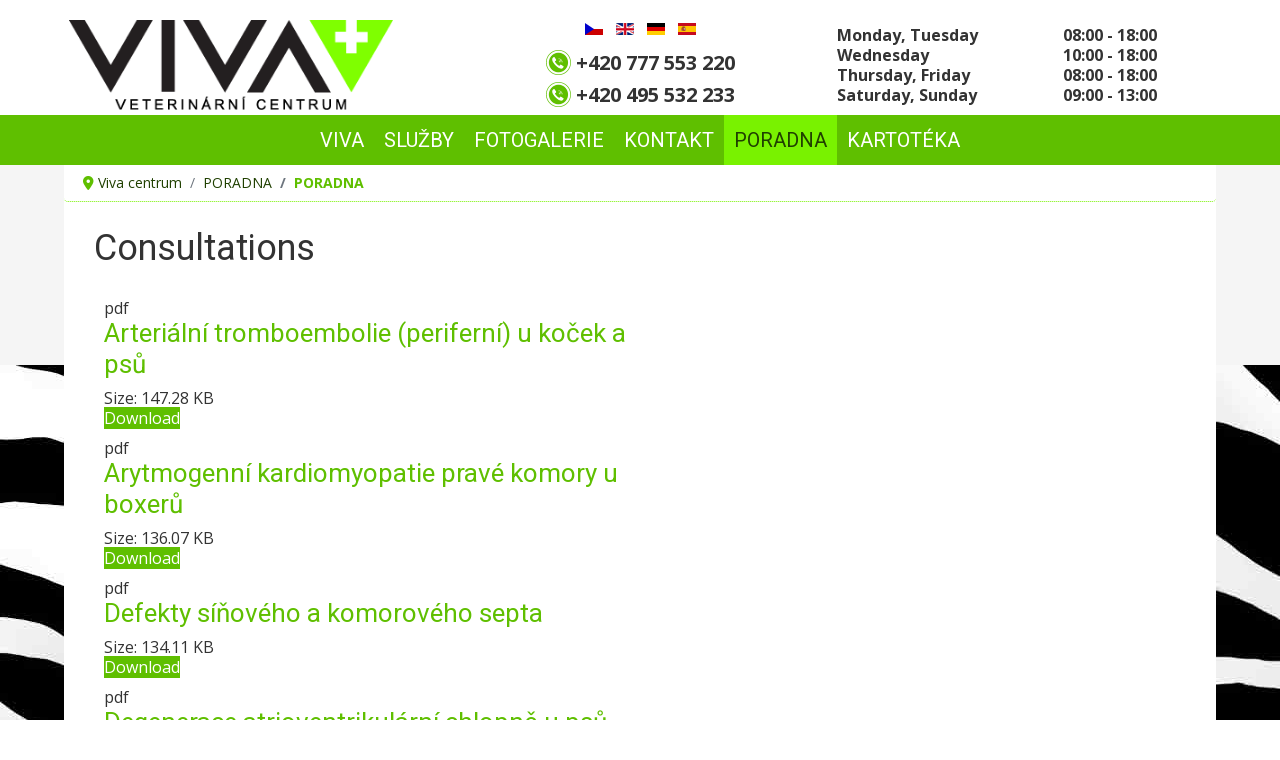

--- FILE ---
content_type: text/html; charset=utf-8
request_url: https://www.vivavet.cz/en/poradna-viva/poradna.html
body_size: 13597
content:

<!DOCTYPE html>
<html xmlns="https://www.w3.org/1999/xhtml" xml:lang="en-gb" lang="en-gb" dir="ltr" >
<head>
	<meta charset="utf-8">
	<meta name="author" content="milo">
	<title>Consultations</title>
	<link href="https://www.vivavet.cz/cs/poradna-viva/poradna.html" rel="alternate" hreflang="cs">
	<link href="https://www.vivavet.cz/en/poradna-viva/poradna.html" rel="alternate" hreflang="en">
	<link href="https://www.vivavet.cz/de/poradna-viva/poradna.html" rel="alternate" hreflang="de">
	<link href="https://www.vivavet.cz/es/poradna-viva/poradna.html" rel="alternate" hreflang="es">
	<link href="/templates/viva_centrum/favicon.ico" rel="icon" type="image/vnd.microsoft.icon">
<link href="/media/vendor/joomla-custom-elements/css/joomla-alert.min.css?0.4.1" rel="stylesheet">
	<link href="/components/com_dropfiles/assets/css/jaofoldertree.css" rel="stylesheet">
	<link href="/components/com_dropfiles/assets/css/material-design-iconic-font.min.css" rel="stylesheet">
	<link href="/plugins/dropfilesthemes/default/style_ver5.4.css" rel="stylesheet">
	<link href="/components/com_dropfiles/assets/css/front_ver5.4.css" rel="stylesheet">
	<link href="/components/com_dropfiles/assets/css/video-js.css" rel="stylesheet">
	<link href="/media/mod_falang/css/template.css?756e86" rel="stylesheet">
	<style>.themesblock a.themebtn.preview {background-image: url(https://www.vivavet.cz/plugins/dropfilesthemes/preview/images/btn.png) }</style>
	<style>.themesblock a.themebtn.default {background-image: url(https://www.vivavet.cz/plugins/dropfilesthemes/default/images/btn.png) }</style>
	<style>.themesblock a.themebtn.ggd {background-image: url(https://www.vivavet.cz/plugins/dropfilesthemes/ggd/images/btn.png) }</style>
	<style>.themesblock a.themebtn.table {background-image: url(https://www.vivavet.cz/plugins/dropfilesthemes/table/images/btn.png) }</style>
	<style>.themesblock a.themebtn.tree {background-image: url(https://www.vivavet.cz/plugins/dropfilesthemes/tree/images/btn.png) }</style>
	<style>.dropfiles-content-default[data-category="33"] .dropfiles_list .file,.dropfiles-content.dropfiles-content-default[data-category="33"] .dropfilescategory:not(.backcategory), .dropfiles-content.dropfiles-content-default[data-category="33"] .dropfilescategory_placeholder {margin : 10px 10px 10px 10px !important;}.dropfiles-content-default[data-category="33"] .dropfiles_list .file {flex-basis: calc(50% - 20px);max-width: calc(50% - 20px);}@media only screen and (max-width: 900px) {.dropfiles-content-default[data-category="33"] .dropfiles_list .file {flex-basis: calc(100% - 20px);max-width: calc(100% - 20px);}} .dropfiles-content-default[data-category="33"] .file .downloadlink, .dropfiles-content-default[data-category="33"] .download-all, .dropfiles-content-default[data-category="33"] .download-selected {background-color:#5fbf00 !important;color:#ffffff !important;}</style>
	<style>/* Mobile Menu CK - https://www.joomlack.fr */
/* Automatic styles */

.mobilemenuck-bar {display:none;position:relative;left:0;top:0;right:0;z-index:100;}
.mobilemenuck-bar-title {display: block;}
.mobilemenuck-bar-button {cursor:pointer;box-sizing: border-box;position:absolute; top: 0; right: 0;line-height:0.8em;font-family:Verdana;text-align: center;}
.mobilemenuck {box-sizing: border-box;width: 100%;}
.mobilemenuck-topbar {position:relative;}
.mobilemenuck-title {display: block;}
.mobilemenuck-button {cursor:pointer;box-sizing: border-box;position:absolute; top: 0; right: 0;line-height:0.8em;font-family:Verdana;text-align: center;}
.mobilemenuck a {display:block;text-decoration: none;}
.mobilemenuck a:hover {text-decoration: none;}
.mobilemenuck .mobilemenuck-item > div {position:relative;}
/* for accordion */
.mobilemenuck-togglericon:after {cursor:pointer;text-align:center;display:block;position: absolute;right: 0;top: 0;content:"+";}
.mobilemenuck .open .mobilemenuck-togglericon:after {content:"-";}
.mobilemenuck-lock-button.mobilemenuck-button {right:45px}
.mobilemenuck-lock-button.mobilemenuck-button svg {max-height:50%;}
.mobilemenuck-lock-button.mobilemenuck-button::after {display: block;content: "";height: 100%;width: 100%;z-index: 1;position: absolute;top: 0;left: 0;}
.mobilemenuck[data-display="flyout"] {overflow: initial !important;}
.mobilemenuck[data-display="flyout"] .level1 + .mobilemenuck-submenu {position:absolute;top:0;left:auto;display:none;height:100vh;left:100%;}
.mobilemenuck[data-display="flyout"] .level2 + .mobilemenuck-submenu {position:absolute;top:0;left:auto;display:none;height:100vh;left:100%;}
.mobilemenuck[data-display="flyout"][data-effect*="slideright"] .level1 + .mobilemenuck-submenu {right:100%;left:auto;}
.mobilemenuck[data-display="flyout"][data-effect*="slideright"] .level2 + .mobilemenuck-submenu {right:100%;left:auto;}

/* RTL support */
.rtl .mobilemenuck-bar-button {left: 0;right: auto;}
.rtl .mobilemenuck-button {left: 0;right: auto;}
.rtl .mobilemenuck-togglericon::after {left: 0;right: auto;}

@media screen and (max-width: 640px) {
.mobilemenuck[data-display="flyout"] .level1 + .mobilemenuck-submenu {position:static;width: initial !important;height: initial;}
}
@media screen and (max-width: 1000px) {
.mobilemenuck[data-display="flyout"] .level2 + .mobilemenuck-submenu {position:static;width: initial !important;height: initial;}
}
.mobilemenuck-backbutton {
	cursor: pointer;
}

.mobilemenuck-backbutton:hover {
	opacity: 0.7;
}

[data-id="mobilemenuck-1"] .mobilemenuck-bar-title {
	background: #464646;
	color: #FFFFFF;
	font-weight: bold;
	text-indent: 20px;
	line-height: 43px;
	font-size: 20px;
}

[data-id="mobilemenuck-1"] .mobilemenuck-bar-title a {
	color: #FFFFFF;
	font-weight: bold;
	text-indent: 20px;
	line-height: 43px;
	font-size: 20px;
}

[data-id="mobilemenuck-1"] .mobilemenuck-bar-button {
	background: #333333;
	height: 43px;
	width: 43px;
	color: #FFFFFF;
	padding-top: 8px;
	font-size: 1.8em;
}

[data-id="mobilemenuck-1"] .mobilemenuck-bar-button a {
	color: #FFFFFF;
	font-size: 1.8em;
}

[data-id="mobilemenuck-1"].mobilemenuck {
	background: #464646;
	color: #FFFFFF;
	padding-bottom: 5px;
	font-weight: bold;
	font-size: 1.2em;
}

[data-id="mobilemenuck-1"].mobilemenuck a {
	color: #FFFFFF;
	font-weight: bold;
	font-size: 1.2em;
}

[data-id="mobilemenuck-1"] .mobilemenuck-title {
	background: #464646;
	height: 43px;
	text-indent: 20px;
	line-height: 43px;
	font-size: 20px;
}

[data-id="mobilemenuck-1"] .mobilemenuck-title a {
	text-indent: 20px;
	line-height: 43px;
	font-size: 20px;
}

[data-id="mobilemenuck-1"] .mobilemenuck-button {
	min-height: 35px;
	height: 43px;
	width: 45px;
	line-height: 35px;
	font-size: 1.8em;
}

[data-id="mobilemenuck-1"] .mobilemenuck-button a {
	line-height: 35px;
	font-size: 1.8em;
}

[data-id="mobilemenuck-1"] .mobilemenuck-item > .level1 {
	background: #027EA6;
	-moz-border-radius: 5px 5px 5px 5px;
	-o-border-radius: 5px 5px 5px 5px;
	-webkit-border-radius: 5px 5px 5px 5px;
	border-radius: 5px 5px 5px 5px;
	color: #FFFFFF;
	margin-top: 4px;
	margin-right: 4px;
	margin-bottom: 4px;
	margin-left: 4px;
	padding-left: 15px;
	line-height: 35px;
}

[data-id="mobilemenuck-1"] .mobilemenuck-item > .level1 a {
	color: #FFFFFF;
	line-height: 35px;
}

[data-id="mobilemenuck-1"] .mobilemenuck-item > .level1:not(.headingck):hover, [data-id="mobilemenuck-1"] .mobilemenuck-item > .level1.open {
	background: #008bb8;
}

[data-id="mobilemenuck-1"] .mobilemenuck-item > .level2 {
	background: #FFFFFF;
	-moz-border-radius: 5px 5px 5px 5px;
	-o-border-radius: 5px 5px 5px 5px;
	-webkit-border-radius: 5px 5px 5px 5px;
	border-radius: 5px 5px 5px 5px;
	color: #000000;
	margin-top: 4px;
	margin-right: 4px;
	margin-bottom: 4px;
	margin-left: 4px;
	padding-left: 25px;
	line-height: 35px;
}

[data-id="mobilemenuck-1"] .mobilemenuck-item > .level2 a {
	color: #000000;
	line-height: 35px;
}

[data-id="mobilemenuck-1"] .mobilemenuck-item > .level2:not(.headingck):hover, [data-id="mobilemenuck-1"] .mobilemenuck-item > .level2.open {
	background: #f0f0f0;
}

[data-id="mobilemenuck-1"] .level2 + .mobilemenuck-submenu .mobilemenuck-item > div:not(.mobilemenuck-submenu) {
	background: #689332;
	-moz-border-radius: 5px 5px 5px 5px;
	-o-border-radius: 5px 5px 5px 5px;
	-webkit-border-radius: 5px 5px 5px 5px;
	border-radius: 5px 5px 5px 5px;
	color: #FFFFFF;
	margin-top: 4px;
	margin-right: 4px;
	margin-bottom: 4px;
	margin-left: 4px;
	padding-left: 35px;
	line-height: 35px;
}

[data-id="mobilemenuck-1"] .level2 + .mobilemenuck-submenu .mobilemenuck-item > div:not(.mobilemenuck-submenu) a {
	color: #FFFFFF;
	line-height: 35px;
}

[data-id="mobilemenuck-1"] .level2 + .mobilemenuck-submenu .mobilemenuck-item > div:not(.headingck):not(.mobilemenuck-submenu):hover, [data-id="mobilemenuck-1"] .mobilemenuck-item > .level2 + .mobilemenuck-submenu .mobilemenuck-item > div.open:not(.mobilemenuck-submenu) {
	background: #72a137;
}

[data-id="mobilemenuck-1"] .mobilemenuck-togglericon:after {
	background: #000000;
	background: rgba(0,0,0,0.25);
	-pie-background: rgba(0,0,0,0.25);
	-moz-border-radius: 0px 5px 5px 0px;
	-o-border-radius: 0px 5px 5px 0px;
	-webkit-border-radius: 0px 5px 5px 0px;
	border-radius: 0px 5px 5px 0px;
	min-height: 35px;
	height: 100%;
	width: 35px;
	padding-right: 5px;
	padding-left: 5px;
	line-height: 35px;
	font-size: 1.7em;
}

[data-id="mobilemenuck-1"] .mobilemenuck-togglericon:after a {
	line-height: 35px;
	font-size: 1.7em;
}
.mobilemaximenuck div span.descck {
	padding-left: 10px;
	font-size: 12px;
}

[data-id="mobilemenuck-1"] .mobilemenuck-item-counter {
	display: inline-block;
	margin: 0 5px;
	padding: 10px;
	font-size: 12px;
	line-height: 0;
	background: rgba(0,0,0,0.3);
	color: #eee;
	border-radius: 10px;
	height: 20px;
	transform: translate(10px,-3px);
	box-sizing: border-box;
}

[data-id="mobilemenuck-1"] + .mobilemenuck-overlay {
	position: fixed;
	top: 0;
	background: #000;
	opacity: 0.3;
	left: 0;
	right: 0;
	bottom: 0;
	z-index: 9;
}

[data-id="mobilemenuck-1"] .mobilemenuck-backbutton svg {
	width: 14px;
	fill: #fff;
	position: relative;
	left: -5px;
	top: -2px;
}
[data-id="mobilemenuck-1"] img.mobilemenuck-icon {
width: 32px;
height: 32px;
margin: 5px;
}[data-id="mobilemenuck-1"] i.mobilemenuck-icon {
font-size: 32px;
margin: 5px;
}[data-id="mobilemenuck-1"] .mobilemenuck-item .maximenuiconck {
font-size: 32px;
margin: 5px;
}[data-id="mobilemenuck-1"] + .mobilemenuck-overlay {
	position: fixed;
	top: 0;
	background: #000000;
	opacity: 0.3;
	left: 0;
	right: 0;
	bottom: 0;
	z-index: 9;
}.mobilemenuck-logo { text-align: center; }.mobilemenuck-logo-left { text-align: left; }.mobilemenuck-logo-right { text-align: right; }.mobilemenuck-logo a { display: inline-block; }</style>
	<style>#mobilemenuck-1-mobile-bar, #mobilemenuck-1-mobile-bar-wrap-topfixed { display: none; }
	@media only screen and (max-width:759px){
	#mobilemenuck-1-wrap ul.nav, #mobilemenuck-1-wrap button.navbar-toggler { display: none !important; }
	#mobilemenuck-1-mobile-bar, #mobilemenuck-1-mobile-bar-wrap-topfixed { display: block; flex: 1;}
	.mobilemenuck-hide {display: none !important;}
    body { padding-top: 40px !important; } }</style>
<script type="application/json" class="joomla-script-options new">{"joomla.jtext":{"COM_DROPFILES_DOWNLOAD_ALL":"Download all","COM_DROPFILES_DOWNLOAD_SELECTED":"Download selected","COM_DROPFILES_FIELD_FILE_BYTE":"B","COM_DROPFILES_FIELD_FILE_KILOBYTE":"KB","COM_DROPFILES_FIELD_FILE_MEGABYTE":"MB","COM_DROPFILES_FIELD_FILE_GIGABYTE":"GB","COM_DROPFILES_FIELD_FILE_TERRABYTE":"TB","COM_DROPFILES_FIELD_FILE_PETABYTE":"PB","COM_DROPFILES_LIGHT_BOX_LOADING_STATUS":"The preview is still loading, you can <span class='dropfiles-loading-close'>cancel<\/span> it at any time...","PLG_MOBILEMENUCK_SEARCH":"PLG_MOBILEMENUCK_SEARCH","PLG_MOBILEMENUCK_BAR_BUTTON_LABEL":"PLG_MOBILEMENUCK_BAR_BUTTON_LABEL","PLG_MOBILEMENUCK_LOCK_BUTTON_LABEL":"PLG_MOBILEMENUCK_LOCK_BUTTON_LABEL","PLG_MOBILEMENUCK_MENU_BUTTON_LABEL":"PLG_MOBILEMENUCK_MENU_BUTTON_LABEL","PLG_MOBILEMENUCK_SEARCH_LABEL":"PLG_MOBILEMENUCK_SEARCH_LABEL","PLG_MOBILEMENUCK_TOGGLER_ICON_LABEL":"PLG_MOBILEMENUCK_TOGGLER_ICON_LABEL","PLG_MOBILEMENUCK_SEARCH_RESET_LABEL":"PLG_MOBILEMENUCK_SEARCH_RESET_LABEL","ERROR":"Error","MESSAGE":"Message","NOTICE":"Notice","WARNING":"Warning","JCLOSE":"Close","JOK":"OK","JOPEN":"Open"},"system.paths":{"root":"","rootFull":"https:\/\/www.vivavet.cz\/","base":"","baseFull":"https:\/\/www.vivavet.cz\/"},"csrf.token":"9b66d37bca708882e8a20d883c3b12e4"}</script>
	<script src="/media/system/js/core.min.js?a3d8f8"></script>
	<script src="/media/vendor/jquery/js/jquery.min.js?3.7.1"></script>
	<script src="/media/legacy/js/jquery-noconflict.min.js?504da4"></script>
	<script src="/media/vendor/bootstrap/js/alert.min.js?5.3.8" type="module"></script>
	<script src="/media/vendor/bootstrap/js/button.min.js?5.3.8" type="module"></script>
	<script src="/media/vendor/bootstrap/js/carousel.min.js?5.3.8" type="module"></script>
	<script src="/media/vendor/bootstrap/js/collapse.min.js?5.3.8" type="module"></script>
	<script src="/media/vendor/bootstrap/js/dropdown.min.js?5.3.8" type="module"></script>
	<script src="/media/vendor/bootstrap/js/modal.min.js?5.3.8" type="module"></script>
	<script src="/media/vendor/bootstrap/js/offcanvas.min.js?5.3.8" type="module"></script>
	<script src="/media/vendor/bootstrap/js/popover.min.js?5.3.8" type="module"></script>
	<script src="/media/vendor/bootstrap/js/scrollspy.min.js?5.3.8" type="module"></script>
	<script src="/media/vendor/bootstrap/js/tab.min.js?5.3.8" type="module"></script>
	<script src="/media/vendor/bootstrap/js/toast.min.js?5.3.8" type="module"></script>
	<script src="/media/mod_menu/js/menu.min.js?756e86" type="module"></script>
	<script src="/media/system/js/messages.min.js?9a4811" type="module"></script>
	<script src="/components/com_dropfiles/assets/js/frontend.js"></script>
	<script src="/components/com_dropfiles/assets/js/gatracking.js"></script>
	<script src="/components/com_dropfiles/assets/js/handlebars-v4.7.7.js"></script>
	<script src="/components/com_dropfiles/assets/js/jaofoldertree.js"></script>
	<script src="/components/com_dropfiles/assets/js/colorbox.init.js"></script>
	<script src="/plugins/dropfilesthemes/default/js/script.js"></script>
	<script src="https://www.vivavet.cz/components/com_dropfiles/assets/js/helper.js"></script>
	<script src="/components/com_dropfiles/assets/js/video.js"></script>
	<script src="/media/plg_system_mobilemenuck/assets/mobilemenuck.js?ver=1.6.11"></script>
	<script type="application/ld+json">{"@context":"https://schema.org","@type":"BreadcrumbList","@id":"https://www.vivavet.cz/#/schema/BreadcrumbList/17","itemListElement":[{"@type":"ListItem","position":1,"item":{"@id":"https://www.vivavet.cz/en/","name":"Viva centrum"}},{"@type":"ListItem","position":2,"item":{"@id":"#","name":"PORADNA"}},{"@type":"ListItem","position":3,"item":{"@id":"https://www.vivavet.cz/en/poradna-viva/poradna.html","name":"PORADNA"}}]}</script>
	<script type="application/ld+json">{"@context":"https://schema.org","@graph":[{"@type":"Organization","@id":"https://www.vivavet.cz/#/schema/Organization/base","name":"VETERINÁRNÍ CENTRUM VIVA","url":"https://www.vivavet.cz/"},{"@type":"WebSite","@id":"https://www.vivavet.cz/#/schema/WebSite/base","url":"https://www.vivavet.cz/","name":"VETERINÁRNÍ CENTRUM VIVA","publisher":{"@id":"https://www.vivavet.cz/#/schema/Organization/base"}},{"@type":"WebPage","@id":"https://www.vivavet.cz/#/schema/WebPage/base","url":"https://www.vivavet.cz/en/poradna-viva/poradna.html","name":"Consultations","isPartOf":{"@id":"https://www.vivavet.cz/#/schema/WebSite/base"},"about":{"@id":"https://www.vivavet.cz/#/schema/Organization/base"},"inLanguage":"en-GB","breadcrumb":{"@id":"https://www.vivavet.cz/#/schema/BreadcrumbList/17"}},{"@type":"Article","@id":"https://www.vivavet.cz/#/schema/com_content/article/28","name":"Consultations","headline":"Consultations","inLanguage":"en-GB","isPartOf":{"@id":"https://www.vivavet.cz/#/schema/WebPage/base"}}]}</script>
	<script>jQuery(document).ready(function(){ jQuery("body").append("<div id='dropfiles-loading-wrap'><div class='dropfiles-loading'></div></div><div id='dropfiles-loading-tree-wrap'><div class='dropfiles-loading-tree-bg'></div></div>")});</script>
	<script>ga_download_tracking="0";</script>
	<script>dropfilesBaseUrl="https://www.vivavet.cz/";</script>
	<script>dropfilesRootUrl="/";</script>
	<script>var MobilemenuckSettings = MobilemenuckSettings || {};MobilemenuckSettings['mobilemenuck-1'] = {"101":{"icon":"","iconType":"image","enabled":"1","text":""},"118":{"icon":"","iconType":"image","enabled":"1","text":""},"119":{"icon":"","iconType":"image","enabled":"1","text":""},"120":{"icon":"","iconType":"image","enabled":"1","text":""},"121":{"icon":"","iconType":"image","enabled":"1","text":""},"122":{"icon":"","iconType":"image","enabled":"1","text":""},"123":{"icon":"","iconType":"image","enabled":"1","text":""},"124":{"icon":"","iconType":"image","enabled":"1","text":""},"125":{"icon":"","iconType":"image","enabled":"1","text":""},"126":{"icon":"","iconType":"image","enabled":"1","text":""},"127":{"icon":"","iconType":"image","enabled":"1","text":""},"128":{"icon":"","iconType":"image","enabled":"1","text":""},"129":{"icon":"","iconType":"image","enabled":"1","text":""},"174":{"icon":"","iconType":"image","enabled":"1","text":""},"102":{"icon":"","iconType":"image","enabled":"1","text":""},"116":{"icon":"","iconType":"image","enabled":"1","text":""},"117":{"icon":"","iconType":"image","enabled":"1","text":""},"175":{"icon":"","iconType":"image","enabled":"1","text":""},"130":{"icon":"","iconType":"image","enabled":"1","text":""},"131":{"icon":"","iconType":"image","enabled":"1","text":""},"172":{"icon":"","iconType":"image","enabled":"1","text":""}}</script>
	<script>jQuery(document).ready(function(){ new MobileMenuCK(jQuery('#mobilemenuck-1-wrap ul.nav'), {menubarbuttoncontent : '&#x2261;',topbarbuttoncontent : '×',showmobilemenutext : 'none',mobilemenutext : '&nbsp;',container : 'body',detectiontype : 'resolution',resolution : '759',usemodules : '0',useimages : '0',showlogo : '1',showdesc : '0',displaytype : 'flat',displayeffect : 'slideleftover',menuwidth : '280',openedonactiveitem : '0',mobilebackbuttontext : 'Back',menuselector : 'ul',uriroot : '',tooglebarevent : 'click',tooglebaron : 'all',logo_source : 'custom',logo_image : 'images/template/logo_viva.png#joomlaImage://local-images/template/logo_viva.png?width=360&height=100',logo_link : 'https://www.vivavet.cz',logo_alt : '',logo_position : 'left',logo_width : '90px',logo_height : '',logo_margintop : '10px',logo_marginright : '',logo_marginbottom : '',logo_marginleft : '20px',topfixedeffect : 'always',lock_button : '0',lock_forced : '0',accordion_use_effects : '0',accordion_toggle : '0',show_icons : '1',counter : '0',hide_desktop : '1',overlay : '1',menuid : 'mobilemenuck-1',langdirection : 'ltr',merge : '',beforetext : '',aftertext : '',mergeorder : '',logo_where : '2,3',custom_position : '#css_selector',search : '0',logoimage : 'images/template/logo_viva.png#joomlaImage://local-images/template/logo_viva.png?width=360&height=100',uriroot : ''}); });</script>
	<link href="https://www.vivavet.cz/cs/poradna-viva/poradna.html" rel="alternate" hreflang="x-default" />

		<meta name="viewport" content="width=device-width, initial-scale=1.0" />
			<link rel="preconnect" href="https://fonts.gstatic.com">
	<link href='https://fonts.googleapis.com/css?family=Roboto:400,500,700&subset=latin,latin-ext' rel='stylesheet' rel='stylesheet' type='text/css'>
	<link href='https://fonts.googleapis.com/css?family=Open+Sans:300,400,600,700,800&subset=latin,latin-ext' rel='stylesheet' rel='stylesheet' type='text/css'>
			<link rel="stylesheet" href="/templates/viva_centrum/css/bootstrap.css" type="text/css" />
			<link rel="stylesheet" href="/templates/viva_centrum/css/template.css?ver=126188" type="text/css" />
	
	<link rel="stylesheet" href="/media/system/css/joomla-fontawesome.min.css" type="text/css" />
	<link rel="stylesheet" href="/templates/viva_centrum/css/mobile.css?ver=126188" type="text/css" />

<!--[if lte IE 7]>
<style type="text/css">
#nav1 ul.menu > li,#nav2 ul.menu > li {
	display: inline !important;
	zoom: 1;
}
</style>
<![endif]-->
<script async src="https://www.googletagmanager.com/gtag/js?id=G-V5881FE7RQ"></script>
<script>
	window.dataLayer = window.dataLayer || [];
	function gtag(){dataLayer.push(arguments);}
	gtag('js', new Date());

	gtag('config', 'G-V5881FE7RQ');
</script>
	<script src="/templates/viva_centrum/js/template.js"></script>
	<!--[if lt IE 9]>
		<script src="/media/jui/js/html5.js"></script>
	<![endif]--> 
<script>
jQuery("document").ready(function($){
	
	var nav = $('#navigace');
	
	$(window).scroll(function () {
		if ($(this).scrollTop() > 136) {
			nav.addClass("f-nav");
		} else {
			nav.removeClass("f-nav");
		}
	});

});
   </script>	<link rel="stylesheet" href="/templates/viva_centrum/css/custom.css?ver=126188" type="text/css" />
</head>
<body class="com_content -body view-article no-layout no-task  itemid-130 pageid-28 ltr ">
<div id="zahlavi" class="tck-wrapper">
	<div class="inner  tck-container">

		<section id="blocks1"  class="equalheights tck-modules">
		<div class="inner n3">
						<div id="blocks1mod1" class="flexiblemodule ">
				<div class="inner " data-position="logo">
					<div class="logo  tck-module" aria-label="Logo">
		<div class="tck-module-text">
		
<div id="mod-custom111" class="mod-custom custom">
    <p><a href="http://www.vivavet.cz/" rel="alternate" title="VETERINÁRNÍ CENTRUM VIVA"><img src="/images/template/logo_viva.png" alt="" width="324" height="90" /></a></p></div>
	</div>
</div>

				</div>
			</div>
									<div id="blocks1mod2" class="flexiblemodule ">
				<div class="inner " data-position="hlavni_text">
					<div class="hlavni_text  tck-module" aria-label="Jazyk přepínač">
		<div class="tck-module-text">
		


<div class="mod-languages ">

    


<ul class="lang-inline">
    
        
                    <li class="" dir="ltr">
                                    <a href="/cs/poradna-viva/poradna.html">
                                                    <img title="Čeština" src="/media/mod_falang/images/cs_cz.gif" alt="Čeština">                                                                    </a>
                            </li>
                
        
    
        
                    <li class="lang-active" dir="ltr">
                                    <a href="/en/poradna-viva/poradna.html">
                                                    <img title="English (United Kingdom)" src="/media/mod_falang/images/en_gb.gif" alt="English (United Kingdom)">                                                                    </a>
                            </li>
                
        
    
        
                    <li class="" dir="ltr">
                                    <a href="/de/poradna-viva/poradna.html">
                                                    <img title="Deutsch (Deutschland)" src="/media/mod_falang/images/de_de.gif" alt="Deutsch (Deutschland)">                                                                    </a>
                            </li>
                
        
    
        
                    <li class="" dir="ltr">
                                    <a href="/es/poradna-viva/poradna.html">
                                                    <img title="Español (España)" src="/media/mod_falang/images/es_es.gif" alt="Español (España)">                                                                    </a>
                            </li>
                
        
    </ul>

</div>
	</div>
</div>
<div class="hlavni_text  tck-module" aria-label="Nadpis a telefon">
		<div class="tck-module-text">
		
<div id="mod-custom110" class="mod-custom custom">
    <div class="telefon-viva">
<p><img src="/images/template/telefon.png" alt="" width="30" /> <strong>+420 777 553 220</strong></p>
<p><img src="/images/template/telefon.png" alt="" width="30" /> <strong>+420 495 532 233</strong></p>
</div></div>
	</div>
</div>

				</div>
			</div>
									<div id="blocks1mod3" class="flexiblemodule ">
				<div class="inner " data-position="oteviraci_doba">
					<div class="oteviraci_doba  tck-module" aria-label="Otevírací doba">
		<div class="tck-module-text">
		
<div id="mod-custom113" class="mod-custom custom">
    <div class="oteviracidoba">
<table style="width: 100%; max-width: 340px;">
<tbody>
<tr>
<td style="width: 200px;"><strong>Monday, Tuesday</strong></td>
<td style="width: 100px;"><strong>08:00 - 18:00</strong></td>
</tr>
<tr>
<td style="width: 200px;"><strong>Wednesday </strong></td>
<td style="width: 100px;"><strong>10:00 - 18:00</strong></td>
</tr>
<tr>
<td style="width: 200px;"><strong>Thursday, Friday</strong></td>
<td style="width: 100px;"><strong>08:00 - 18:00</strong></td>
</tr>
<tr>
<td style="width: 200px;"><strong>Saturday, Sunday</strong></td>
<td style="width: 100px;"><strong>09:00 - 13:00</strong></td>
</tr>
</tbody>
</table>
</div></div>
	</div>
</div>

				</div>
			</div>
					</div>
	</section>
	

	</div>
</div>
<div id="navigace" class="tck-wrapper">
	<div class="inner  tck-container">

		<nav id="nav1">
		<div class="inner " data-position="navigace">
			<label for="navigace-mobileck" class="mobileckhambuger_togglerlabel" style="display:none;">&#x2261;</label>
			<input id="navigace-mobileck" class="mobileckhambuger_toggler" type="checkbox" style="display:none;"/>
			<div class="navigace _menu tck-module" aria-label="Main Menu">
		<div class="tck-module-text">
		<div id="mobilemenuck-1-wrap">
								<ul class="mod-menu mod-list nav ">
<li class="nav-item item-101 default"><a href="/en/" >VIVA </a></li><li class="nav-item item-118 deeper parent"><a href="#" >SLUŽBY</a><ul class="mod-menu__sub list-unstyled small"><li class="nav-item item-119"><a href="/en/nase-sluzby/veterinarni-vysetreni.html" >Veterinární vyšetření</a></li><li class="nav-item item-120"><a href="/en/nase-sluzby/ockovani-a-odcervovani.html" >Očkování a odčervování</a></li><li class="nav-item item-121"><a href="/en/nase-sluzby/cipovani-a-pas-pro-psy-a-dalsi-zvirata.html" >Čipování a pas</a></li><li class="nav-item item-122"><a href="/en/nase-sluzby/strihani-psu-kocek-a-kraliku.html" >Stříhání psů, koček a králíků</a></li><li class="nav-item item-123"><a href="/en/nase-sluzby/psi-a-kocici-skolka.html" >Psí a kočičí školka</a></li><li class="nav-item item-124"><a href="/en/nase-sluzby/centrum-asistovane-reprodukce.html" >Centrum asistované reprodukce</a></li><li class="nav-item item-125"><a href="/en/nase-sluzby/poruchy-chovani.html" >Poruchy chování</a></li><li class="nav-item item-126"><a href="/en/nase-sluzby/endoskopie.html" >Endoskopie</a></li><li class="nav-item item-127"><a href="/en/nase-sluzby/anestezie.html" >Anestezie</a></li><li class="nav-item item-128"><a href="/en/nase-sluzby/dysplazie-kycelniho-loketniho-kloubu.html" >DDK</a></li></ul></li><li class="nav-item item-129"><a href="/en/fotogalerie.html" >FOTOGALERIE</a></li><li class="nav-item item-174 deeper parent"><a href="#" >KONTAKT</a><ul class="mod-menu__sub list-unstyled small"><li class="nav-item item-102"><a href="/en/kontakt-klinika/kontakt.html" >Kontakt</a></li><li class="nav-item item-116"><a href="/en/kontakt-klinika/nas-tym.html" >Náš tým</a></li><li class="nav-item item-117"><a href="/en/kontakt-klinika/nase-vybaveni.html" >Naše vybavení</a></li></ul></li><li class="nav-item item-175 active deeper parent"><a href="#" >PORADNA</a><ul class="mod-menu__sub list-unstyled small"><li class="nav-item item-130 current active"><a href="/en/poradna-viva/poradna.html" aria-current="page">PORADNA</a></li><li class="nav-item item-131"><a href="/en/poradna-viva/zajimave-pripady.html" >ZAJÍMAVÉ PŘÍPADY</a></li></ul></li><li class="nav-item item-172"><a href="/en/prihlaseni-do-kartoteky.html" >Kartotéka</a></li></ul>

							</div>	</div>
</div>

		</div>
	</nav>
	
	</div>
</div>
<div id="wrapper" class="tck-wrapper">
	<div class="inner  tck-container">

		<div id="block6" >
		<div class="inner " data-position="drobecek">
			<div class="drobecek  tck-module" aria-label="Drobečková navigace ">
		<div class="tck-module-text">
		<nav class="mod-breadcrumbs__wrapper" aria-label="Drobečková navigace ">
    <ol class="mod-breadcrumbs breadcrumb px-3 py-2">
                    <li class="mod-breadcrumbs__divider float-start">
                <span class="divider icon-location icon-fw" aria-hidden="true"></span>
            </li>
        
        <li class="mod-breadcrumbs__item breadcrumb-item"><a href="/en/" class="pathway"><span>Viva centrum</span></a></li><li class="mod-breadcrumbs__item breadcrumb-item"><a href="#" class="pathway"><span>PORADNA</span></a></li><li class="mod-breadcrumbs__item breadcrumb-item active"><span>PORADNA</span></li>    </ol>
    </nav>
	</div>
</div>

		</div>
	</div>
	
	<div id="maincontent" class="maincontent noleft noright">
		<div class="inner clearfix">
						<div id="main" class="column main row-fluid">
				<div class="inner clearfix">
							<main id="center" class="column center ">
								<div class="inner">
											<div id="system-message-container" aria-live="polite"></div>

											<div class="tck-article com-content-article item-page" itemscope itemtype="https://schema.org/Article">
	<meta itemprop="inLanguage" content="en-GB">
	
		
		<div class="page-header">
		<h1 itemprop="headline" class="tck-article-title">
			Consultations		</h1>
							</div>
		
		
	
	
		
								<div itemprop="articleBody" class="com-content-article__body tck-article-body">
		<p>
<script type="text/x-handlebars-template" id="dropfiles-template-default-files-33">
    {{#if category}}
    {{#if category.type}}
    <input type="hidden" id="current-category-type" class="type {{category.type}}" data-category-type="{{category.type}}"/>
    {{/if}}
    {{#if category.linkdownload_cat}}
    <input type="hidden" id="current-category-link" class="link" value="{{category.linkdownload_cat}}"/>
    {{/if}}
    {{/if}}
    {{#if files}}
    <div class="dropfiles_list">
        {{#each files}}{{#if ext}}
        <div class="file">
            <div class="filecontent">
                {{#if custom_icon}}
                <div class="custom-icon {{ext}}"><img src="/{{custom_icon_thumb}}" alt=""/></div>
                {{else}}
                <div class="ext {{ext}} ext-{{ext}}"><span class="txt">{{ext}}</span></div>
                {{/if}}
                                    <h3>
                                                <a href="/{{link}}" title="{{title}}">{{title}}</a>
                    </h3>
                                <div class="file-xinfo">
                    {{#if description}}
                    <div class="file-desc">{{{description}}}</div>
                    {{/if}}
                                                                {{#if size}}
                        <div class="file-size"><span>Size                                : </span> {{bytesToSize size}}
                        </div>
                        {{/if}}
                                                                                                </div>
            </div>
            <div class="file-right">
                                                            <a class="downloadlink"
                           href="/{{link}}">Download<i
                                    class="zmdi zmdi-cloud-download dropfiles-download"></i></a>
                                                                {{#if openpdflink}}
                        <a href="/{{openpdflink}}"
                           class="openlink dropfileslightbox"                            >Open<i
                                    class="zmdi zmdi-filter-center-focus dropfiles-preview"></i></a>
                        {{else}}
                        {{#if viewerlink}}
                        <a data-id="{{id}}" data-catid="{{catid}}" data-file-type="{{ext}}"
                           class="openlink dropfileslightbox"                            href="/{{viewerlink}}">Preview<i
                                    class="zmdi zmdi-filter-center-focus dropfiles-preview"></i></a>
                        {{/if}}
                        {{/if}}
                                                </div>
        </div>
        {{/if}}{{/each}}
        <div class="file flexspan"></div>
    </div>
    {{/if}}
</script>

    <div class="dropfiles-content dropfiles-content-multi dropfiles-files dropfiles-content-default "
         data-category="33" data-category-name="poradna">
        <input type="hidden" id="current_category" value="33"/>
        <input type="hidden" id="current_category_slug" value="poradna"/>
                                                        <div class="dropfiles-container">
                        <div class="dropfiles-container-default ">
                <div class="dropfiles-categories">
                    <div class="categories-head">
                                            </div>
                                    </div>
                                    <div class="dropfiles_list">
                                                                                    <div class="file">
                                    <div class="filecontent">
                                                                                    <div class="ext pdf ext-pdf"><span
                                                        class="txt">pdf</span></div>
                                                                                                                            <h3>
                                                                                                <a class="dropfiles_downloadlink" title="Arteriální tromboembolie (periferní) u koček a psů"
                                                   href="https://www.vivavet.cz/files/33/poradna/2/Arterialni-tromboembolie-periferni-u-koek-a-psu.pdf">Arteriální tromboembolie (periferní) u koček a psů</a>
                                            </h3>
                                                                                <div class="file-xinfo">
                                            <div class="file-desc"></div>
                                                                                                                                        <div class="file-size">
                                                <span>
                                                    Size:
                                                </span>
                                                    147.28 KB                                                </div>
                                                                                                                                                                                                                        </div>
                                    </div>
                                    <div class="file-right">
                                                                                    <a class="downloadlink" href="https://www.vivavet.cz/files/33/poradna/2/Arterialni-tromboembolie-periferni-u-koek-a-psu.pdf">
                                                Download                                                <i class="zmdi zmdi-cloud-download dropfiles-download"></i></a>
                                                                                                                                                                            <a data-id="2"
                                                   data-catid="33"
                                                   data-file-type="pdf"
                                                   class="openlink dropfileslightbox"
                                                                                                       href="https://docs.google.com/viewer?url=https%3A%2F%2Fwww.vivavet.cz%2Ffiles%2F33%2Fporadna%2F2%2FArterialni-tromboembolie-periferni-u-koek-a-psu.pdf%3Fpreview%3D1&embedded=true">
                                                    Preview                                                    <i class="zmdi zmdi-filter-center-focus dropfiles-preview"></i>
                                                </a>
                                                                                                                        </div>
                                </div>
                                                                                                                <div class="file">
                                    <div class="filecontent">
                                                                                    <div class="ext pdf ext-pdf"><span
                                                        class="txt">pdf</span></div>
                                                                                                                            <h3>
                                                                                                <a class="dropfiles_downloadlink" title="Arytmogenní kardiomyopatie pravé komory u boxerů"
                                                   href="https://www.vivavet.cz/files/33/poradna/25/Arytmogenni-kardiomyopatie-prave-komory-u-boxeru.pdf">Arytmogenní kardiomyopatie pravé komory u boxerů</a>
                                            </h3>
                                                                                <div class="file-xinfo">
                                            <div class="file-desc"></div>
                                                                                                                                        <div class="file-size">
                                                <span>
                                                    Size:
                                                </span>
                                                    136.07 KB                                                </div>
                                                                                                                                                                                                                        </div>
                                    </div>
                                    <div class="file-right">
                                                                                    <a class="downloadlink" href="https://www.vivavet.cz/files/33/poradna/25/Arytmogenni-kardiomyopatie-prave-komory-u-boxeru.pdf">
                                                Download                                                <i class="zmdi zmdi-cloud-download dropfiles-download"></i></a>
                                                                                                                                                                            <a data-id="25"
                                                   data-catid="33"
                                                   data-file-type="pdf"
                                                   class="openlink dropfileslightbox"
                                                                                                       href="https://docs.google.com/viewer?url=https%3A%2F%2Fwww.vivavet.cz%2Ffiles%2F33%2Fporadna%2F25%2FArytmogenni-kardiomyopatie-prave-komory-u-boxeru.pdf%3Fpreview%3D1&embedded=true">
                                                    Preview                                                    <i class="zmdi zmdi-filter-center-focus dropfiles-preview"></i>
                                                </a>
                                                                                                                        </div>
                                </div>
                                                                                                                <div class="file">
                                    <div class="filecontent">
                                                                                    <div class="ext pdf ext-pdf"><span
                                                        class="txt">pdf</span></div>
                                                                                                                            <h3>
                                                                                                <a class="dropfiles_downloadlink" title="Defekty síňového a komorového septa"
                                                   href="https://www.vivavet.cz/files/33/poradna/24/Defekty-sinoveho-a-komoroveho-septa.pdf">Defekty síňového a komorového septa</a>
                                            </h3>
                                                                                <div class="file-xinfo">
                                            <div class="file-desc"></div>
                                                                                                                                        <div class="file-size">
                                                <span>
                                                    Size:
                                                </span>
                                                    134.11 KB                                                </div>
                                                                                                                                                                                                                        </div>
                                    </div>
                                    <div class="file-right">
                                                                                    <a class="downloadlink" href="https://www.vivavet.cz/files/33/poradna/24/Defekty-sinoveho-a-komoroveho-septa.pdf">
                                                Download                                                <i class="zmdi zmdi-cloud-download dropfiles-download"></i></a>
                                                                                                                                                                            <a data-id="24"
                                                   data-catid="33"
                                                   data-file-type="pdf"
                                                   class="openlink dropfileslightbox"
                                                                                                       href="https://docs.google.com/viewer?url=https%3A%2F%2Fwww.vivavet.cz%2Ffiles%2F33%2Fporadna%2F24%2FDefekty-sinoveho-a-komoroveho-septa.pdf%3Fpreview%3D1&embedded=true">
                                                    Preview                                                    <i class="zmdi zmdi-filter-center-focus dropfiles-preview"></i>
                                                </a>
                                                                                                                        </div>
                                </div>
                                                                                                                <div class="file">
                                    <div class="filecontent">
                                                                                    <div class="ext pdf ext-pdf"><span
                                                        class="txt">pdf</span></div>
                                                                                                                            <h3>
                                                                                                <a class="dropfiles_downloadlink" title="Degenerace atrioventrikulární chlopně u psů"
                                                   href="https://www.vivavet.cz/files/33/poradna/26/Degenerace-atrioventrikularni-chlopne-u-psu.pdf">Degenerace atrioventrikulární chlopně u psů</a>
                                            </h3>
                                                                                <div class="file-xinfo">
                                            <div class="file-desc"></div>
                                                                                                                                        <div class="file-size">
                                                <span>
                                                    Size:
                                                </span>
                                                    139.73 KB                                                </div>
                                                                                                                                                                                                                        </div>
                                    </div>
                                    <div class="file-right">
                                                                                    <a class="downloadlink" href="https://www.vivavet.cz/files/33/poradna/26/Degenerace-atrioventrikularni-chlopne-u-psu.pdf">
                                                Download                                                <i class="zmdi zmdi-cloud-download dropfiles-download"></i></a>
                                                                                                                                                                            <a data-id="26"
                                                   data-catid="33"
                                                   data-file-type="pdf"
                                                   class="openlink dropfileslightbox"
                                                                                                       href="https://docs.google.com/viewer?url=https%3A%2F%2Fwww.vivavet.cz%2Ffiles%2F33%2Fporadna%2F26%2FDegenerace-atrioventrikularni-chlopne-u-psu.pdf%3Fpreview%3D1&embedded=true">
                                                    Preview                                                    <i class="zmdi zmdi-filter-center-focus dropfiles-preview"></i>
                                                </a>
                                                                                                                        </div>
                                </div>
                                                                                                                <div class="file">
                                    <div class="filecontent">
                                                                                    <div class="ext pdf ext-pdf"><span
                                                        class="txt">pdf</span></div>
                                                                                                                            <h3>
                                                                                                <a class="dropfiles_downloadlink" title="Dilatační kardiomyopatie u koček"
                                                   href="https://www.vivavet.cz/files/33/poradna/32/Dilatani-kardiomyopatie-u-koek.pdf">Dilatační kardiomyopatie u koček</a>
                                            </h3>
                                                                                <div class="file-xinfo">
                                            <div class="file-desc"></div>
                                                                                                                                        <div class="file-size">
                                                <span>
                                                    Size:
                                                </span>
                                                    137.28 KB                                                </div>
                                                                                                                                                                                                                        </div>
                                    </div>
                                    <div class="file-right">
                                                                                    <a class="downloadlink" href="https://www.vivavet.cz/files/33/poradna/32/Dilatani-kardiomyopatie-u-koek.pdf">
                                                Download                                                <i class="zmdi zmdi-cloud-download dropfiles-download"></i></a>
                                                                                                                                                                            <a data-id="32"
                                                   data-catid="33"
                                                   data-file-type="pdf"
                                                   class="openlink dropfileslightbox"
                                                                                                       href="https://docs.google.com/viewer?url=https%3A%2F%2Fwww.vivavet.cz%2Ffiles%2F33%2Fporadna%2F32%2FDilatani-kardiomyopatie-u-koek.pdf%3Fpreview%3D1&embedded=true">
                                                    Preview                                                    <i class="zmdi zmdi-filter-center-focus dropfiles-preview"></i>
                                                </a>
                                                                                                                        </div>
                                </div>
                                                                                                                <div class="file">
                                    <div class="filecontent">
                                                                                    <div class="ext pdf ext-pdf"><span
                                                        class="txt">pdf</span></div>
                                                                                                                            <h3>
                                                                                                <a class="dropfiles_downloadlink" title="Dilatační kardiomyopatie u psů"
                                                   href="https://www.vivavet.cz/files/33/poradna/31/Dilatani-kardiomyopatie-u-psu.pdf">Dilatační kardiomyopatie u psů</a>
                                            </h3>
                                                                                <div class="file-xinfo">
                                            <div class="file-desc"></div>
                                                                                                                                        <div class="file-size">
                                                <span>
                                                    Size:
                                                </span>
                                                    137.14 KB                                                </div>
                                                                                                                                                                                                                        </div>
                                    </div>
                                    <div class="file-right">
                                                                                    <a class="downloadlink" href="https://www.vivavet.cz/files/33/poradna/31/Dilatani-kardiomyopatie-u-psu.pdf">
                                                Download                                                <i class="zmdi zmdi-cloud-download dropfiles-download"></i></a>
                                                                                                                                                                            <a data-id="31"
                                                   data-catid="33"
                                                   data-file-type="pdf"
                                                   class="openlink dropfileslightbox"
                                                                                                       href="https://docs.google.com/viewer?url=https%3A%2F%2Fwww.vivavet.cz%2Ffiles%2F33%2Fporadna%2F31%2FDilatani-kardiomyopatie-u-psu.pdf%3Fpreview%3D1&embedded=true">
                                                    Preview                                                    <i class="zmdi zmdi-filter-center-focus dropfiles-preview"></i>
                                                </a>
                                                                                                                        </div>
                                </div>
                                                                                                                <div class="file">
                                    <div class="filecontent">
                                                                                    <div class="ext pdf ext-pdf"><span
                                                        class="txt">pdf</span></div>
                                                                                                                            <h3>
                                                                                                <a class="dropfiles_downloadlink" title="Dirofilarióza u koček"
                                                   href="https://www.vivavet.cz/files/33/poradna/1/Dirofilarioza-u-koek.pdf">Dirofilarióza u koček</a>
                                            </h3>
                                                                                <div class="file-xinfo">
                                            <div class="file-desc"></div>
                                                                                                                                        <div class="file-size">
                                                <span>
                                                    Size:
                                                </span>
                                                    136.34 KB                                                </div>
                                                                                                                                                                                                                        </div>
                                    </div>
                                    <div class="file-right">
                                                                                    <a class="downloadlink" href="https://www.vivavet.cz/files/33/poradna/1/Dirofilarioza-u-koek.pdf">
                                                Download                                                <i class="zmdi zmdi-cloud-download dropfiles-download"></i></a>
                                                                                                                                                                            <a data-id="1"
                                                   data-catid="33"
                                                   data-file-type="pdf"
                                                   class="openlink dropfileslightbox"
                                                                                                       href="https://docs.google.com/viewer?url=https%3A%2F%2Fwww.vivavet.cz%2Ffiles%2F33%2Fporadna%2F1%2FDirofilarioza-u-koek.pdf%3Fpreview%3D1&embedded=true">
                                                    Preview                                                    <i class="zmdi zmdi-filter-center-focus dropfiles-preview"></i>
                                                </a>
                                                                                                                        </div>
                                </div>
                                                                                                                <div class="file">
                                    <div class="filecontent">
                                                                                    <div class="ext pdf ext-pdf"><span
                                                        class="txt">pdf</span></div>
                                                                                                                            <h3>
                                                                                                <a class="dropfiles_downloadlink" title="Dirofilarióza u psů"
                                                   href="https://www.vivavet.cz/files/33/poradna/5/Dirofilarioza-u-psu.pdf">Dirofilarióza u psů</a>
                                            </h3>
                                                                                <div class="file-xinfo">
                                            <div class="file-desc"></div>
                                                                                                                                        <div class="file-size">
                                                <span>
                                                    Size:
                                                </span>
                                                    148.88 KB                                                </div>
                                                                                                                                                                                                                        </div>
                                    </div>
                                    <div class="file-right">
                                                                                    <a class="downloadlink" href="https://www.vivavet.cz/files/33/poradna/5/Dirofilarioza-u-psu.pdf">
                                                Download                                                <i class="zmdi zmdi-cloud-download dropfiles-download"></i></a>
                                                                                                                                                                            <a data-id="5"
                                                   data-catid="33"
                                                   data-file-type="pdf"
                                                   class="openlink dropfileslightbox"
                                                                                                       href="https://docs.google.com/viewer?url=https%3A%2F%2Fwww.vivavet.cz%2Ffiles%2F33%2Fporadna%2F5%2FDirofilarioza-u-psu.pdf%3Fpreview%3D1&embedded=true">
                                                    Preview                                                    <i class="zmdi zmdi-filter-center-focus dropfiles-preview"></i>
                                                </a>
                                                                                                                        </div>
                                </div>
                                                                                                                <div class="file">
                                    <div class="filecontent">
                                                                                    <div class="ext pdf ext-pdf"><span
                                                        class="txt">pdf</span></div>
                                                                                                                            <h3>
                                                                                                <a class="dropfiles_downloadlink" title="Dysplázie trikuspidální a mitrální chlopně"
                                                   href="https://www.vivavet.cz/files/33/poradna/3/Dysplazie-trikuspidalni-a-mitralni-chlopne.pdf">Dysplázie trikuspidální a mitrální chlopně</a>
                                            </h3>
                                                                                <div class="file-xinfo">
                                            <div class="file-desc"></div>
                                                                                                                                        <div class="file-size">
                                                <span>
                                                    Size:
                                                </span>
                                                    138.86 KB                                                </div>
                                                                                                                                                                                                                        </div>
                                    </div>
                                    <div class="file-right">
                                                                                    <a class="downloadlink" href="https://www.vivavet.cz/files/33/poradna/3/Dysplazie-trikuspidalni-a-mitralni-chlopne.pdf">
                                                Download                                                <i class="zmdi zmdi-cloud-download dropfiles-download"></i></a>
                                                                                                                                                                            <a data-id="3"
                                                   data-catid="33"
                                                   data-file-type="pdf"
                                                   class="openlink dropfileslightbox"
                                                                                                       href="https://docs.google.com/viewer?url=https%3A%2F%2Fwww.vivavet.cz%2Ffiles%2F33%2Fporadna%2F3%2FDysplazie-trikuspidalni-a-mitralni-chlopne.pdf%3Fpreview%3D1&embedded=true">
                                                    Preview                                                    <i class="zmdi zmdi-filter-center-focus dropfiles-preview"></i>
                                                </a>
                                                                                                                        </div>
                                </div>
                                                                                                                <div class="file">
                                    <div class="filecontent">
                                                                                    <div class="ext pdf ext-pdf"><span
                                                        class="txt">pdf</span></div>
                                                                                                                            <h3>
                                                                                                <a class="dropfiles_downloadlink" title="Endokarditida"
                                                   href="https://www.vivavet.cz/files/33/poradna/7/Endokarditida.pdf">Endokarditida</a>
                                            </h3>
                                                                                <div class="file-xinfo">
                                            <div class="file-desc"></div>
                                                                                                                                        <div class="file-size">
                                                <span>
                                                    Size:
                                                </span>
                                                    134.54 KB                                                </div>
                                                                                                                                                                                                                        </div>
                                    </div>
                                    <div class="file-right">
                                                                                    <a class="downloadlink" href="https://www.vivavet.cz/files/33/poradna/7/Endokarditida.pdf">
                                                Download                                                <i class="zmdi zmdi-cloud-download dropfiles-download"></i></a>
                                                                                                                                                                            <a data-id="7"
                                                   data-catid="33"
                                                   data-file-type="pdf"
                                                   class="openlink dropfileslightbox"
                                                                                                       href="https://docs.google.com/viewer?url=https%3A%2F%2Fwww.vivavet.cz%2Ffiles%2F33%2Fporadna%2F7%2FEndokarditida.pdf%3Fpreview%3D1&embedded=true">
                                                    Preview                                                    <i class="zmdi zmdi-filter-center-focus dropfiles-preview"></i>
                                                </a>
                                                                                                                        </div>
                                </div>
                                                                                                                <div class="file">
                                    <div class="filecontent">
                                                                                    <div class="ext pdf ext-pdf"><span
                                                        class="txt">pdf</span></div>
                                                                                                                            <h3>
                                                                                                <a class="dropfiles_downloadlink" title="Fallotova tetralogie"
                                                   href="https://www.vivavet.cz/files/33/poradna/11/Fallotova-tetralogie.pdf">Fallotova tetralogie</a>
                                            </h3>
                                                                                <div class="file-xinfo">
                                            <div class="file-desc"></div>
                                                                                                                                        <div class="file-size">
                                                <span>
                                                    Size:
                                                </span>
                                                    180.72 KB                                                </div>
                                                                                                                                                                                                                        </div>
                                    </div>
                                    <div class="file-right">
                                                                                    <a class="downloadlink" href="https://www.vivavet.cz/files/33/poradna/11/Fallotova-tetralogie.pdf">
                                                Download                                                <i class="zmdi zmdi-cloud-download dropfiles-download"></i></a>
                                                                                                                                                                            <a data-id="11"
                                                   data-catid="33"
                                                   data-file-type="pdf"
                                                   class="openlink dropfileslightbox"
                                                                                                       href="https://docs.google.com/viewer?url=https%3A%2F%2Fwww.vivavet.cz%2Ffiles%2F33%2Fporadna%2F11%2FFallotova-tetralogie.pdf%3Fpreview%3D1&embedded=true">
                                                    Preview                                                    <i class="zmdi zmdi-filter-center-focus dropfiles-preview"></i>
                                                </a>
                                                                                                                        </div>
                                </div>
                                                                                                                <div class="file">
                                    <div class="filecontent">
                                                                                    <div class="ext pdf ext-pdf"><span
                                                        class="txt">pdf</span></div>
                                                                                                                            <h3>
                                                                                                <a class="dropfiles_downloadlink" title="Fibrilace komor a srdeční zástava"
                                                   href="https://www.vivavet.cz/files/33/poradna/14/Fibrilace-komor-a-srdeni-zastava.pdf">Fibrilace komor a srdeční zástava</a>
                                            </h3>
                                                                                <div class="file-xinfo">
                                            <div class="file-desc"></div>
                                                                                                                                        <div class="file-size">
                                                <span>
                                                    Size:
                                                </span>
                                                    136.57 KB                                                </div>
                                                                                                                                                                                                                        </div>
                                    </div>
                                    <div class="file-right">
                                                                                    <a class="downloadlink" href="https://www.vivavet.cz/files/33/poradna/14/Fibrilace-komor-a-srdeni-zastava.pdf">
                                                Download                                                <i class="zmdi zmdi-cloud-download dropfiles-download"></i></a>
                                                                                                                                                                            <a data-id="14"
                                                   data-catid="33"
                                                   data-file-type="pdf"
                                                   class="openlink dropfileslightbox"
                                                                                                       href="https://docs.google.com/viewer?url=https%3A%2F%2Fwww.vivavet.cz%2Ffiles%2F33%2Fporadna%2F14%2FFibrilace-komor-a-srdeni-zastava.pdf%3Fpreview%3D1&embedded=true">
                                                    Preview                                                    <i class="zmdi zmdi-filter-center-focus dropfiles-preview"></i>
                                                </a>
                                                                                                                        </div>
                                </div>
                                                                                                                <div class="file">
                                    <div class="filecontent">
                                                                                    <div class="ext pdf ext-pdf"><span
                                                        class="txt">pdf</span></div>
                                                                                                                            <h3>
                                                                                                <a class="dropfiles_downloadlink" title="Fibrilace síní u psa a kočky"
                                                   href="https://www.vivavet.cz/files/33/poradna/9/Fibrilace-sini-u-psa-a-koky.pdf">Fibrilace síní u psa a kočky</a>
                                            </h3>
                                                                                <div class="file-xinfo">
                                            <div class="file-desc"></div>
                                                                                                                                        <div class="file-size">
                                                <span>
                                                    Size:
                                                </span>
                                                    136.91 KB                                                </div>
                                                                                                                                                                                                                        </div>
                                    </div>
                                    <div class="file-right">
                                                                                    <a class="downloadlink" href="https://www.vivavet.cz/files/33/poradna/9/Fibrilace-sini-u-psa-a-koky.pdf">
                                                Download                                                <i class="zmdi zmdi-cloud-download dropfiles-download"></i></a>
                                                                                                                                                                            <a data-id="9"
                                                   data-catid="33"
                                                   data-file-type="pdf"
                                                   class="openlink dropfileslightbox"
                                                                                                       href="https://docs.google.com/viewer?url=https%3A%2F%2Fwww.vivavet.cz%2Ffiles%2F33%2Fporadna%2F9%2FFibrilace-sini-u-psa-a-koky.pdf%3Fpreview%3D1&embedded=true">
                                                    Preview                                                    <i class="zmdi zmdi-filter-center-focus dropfiles-preview"></i>
                                                </a>
                                                                                                                        </div>
                                </div>
                                                                                                                <div class="file">
                                    <div class="filecontent">
                                                                                    <div class="ext pdf ext-pdf"><span
                                                        class="txt">pdf</span></div>
                                                                                                                            <h3>
                                                                                                <a class="dropfiles_downloadlink" title="Hypertrofická kardiomyopatie u koček"
                                                   href="https://www.vivavet.cz/files/33/poradna/4/Hypertroficka-kardiomyopatie-u-koek.pdf">Hypertrofická kardiomyopatie u koček</a>
                                            </h3>
                                                                                <div class="file-xinfo">
                                            <div class="file-desc"></div>
                                                                                                                                        <div class="file-size">
                                                <span>
                                                    Size:
                                                </span>
                                                    139.25 KB                                                </div>
                                                                                                                                                                                                                        </div>
                                    </div>
                                    <div class="file-right">
                                                                                    <a class="downloadlink" href="https://www.vivavet.cz/files/33/poradna/4/Hypertroficka-kardiomyopatie-u-koek.pdf">
                                                Download                                                <i class="zmdi zmdi-cloud-download dropfiles-download"></i></a>
                                                                                                                                                                            <a data-id="4"
                                                   data-catid="33"
                                                   data-file-type="pdf"
                                                   class="openlink dropfileslightbox"
                                                                                                       href="https://docs.google.com/viewer?url=https%3A%2F%2Fwww.vivavet.cz%2Ffiles%2F33%2Fporadna%2F4%2FHypertroficka-kardiomyopatie-u-koek.pdf%3Fpreview%3D1&embedded=true">
                                                    Preview                                                    <i class="zmdi zmdi-filter-center-focus dropfiles-preview"></i>
                                                </a>
                                                                                                                        </div>
                                </div>
                                                                                                                <div class="file">
                                    <div class="filecontent">
                                                                                    <div class="ext pdf ext-pdf"><span
                                                        class="txt">pdf</span></div>
                                                                                                                            <h3>
                                                                                                <a class="dropfiles_downloadlink" title="Kardiopulmonární resuscitace"
                                                   href="https://www.vivavet.cz/files/33/poradna/6/Kardiopulmonarni-resuscitace.pdf">Kardiopulmonární resuscitace</a>
                                            </h3>
                                                                                <div class="file-xinfo">
                                            <div class="file-desc"></div>
                                                                                                                                        <div class="file-size">
                                                <span>
                                                    Size:
                                                </span>
                                                    135.19 KB                                                </div>
                                                                                                                                                                                                                        </div>
                                    </div>
                                    <div class="file-right">
                                                                                    <a class="downloadlink" href="https://www.vivavet.cz/files/33/poradna/6/Kardiopulmonarni-resuscitace.pdf">
                                                Download                                                <i class="zmdi zmdi-cloud-download dropfiles-download"></i></a>
                                                                                                                                                                            <a data-id="6"
                                                   data-catid="33"
                                                   data-file-type="pdf"
                                                   class="openlink dropfileslightbox"
                                                                                                       href="https://docs.google.com/viewer?url=https%3A%2F%2Fwww.vivavet.cz%2Ffiles%2F33%2Fporadna%2F6%2FKardiopulmonarni-resuscitace.pdf%3Fpreview%3D1&embedded=true">
                                                    Preview                                                    <i class="zmdi zmdi-filter-center-focus dropfiles-preview"></i>
                                                </a>
                                                                                                                        </div>
                                </div>
                                                                                                                <div class="file">
                                    <div class="filecontent">
                                                                                    <div class="ext pdf ext-pdf"><span
                                                        class="txt">pdf</span></div>
                                                                                                                            <h3>
                                                                                                <a class="dropfiles_downloadlink" title="Levostranné kongestivní srdeční selhání u psů"
                                                   href="https://www.vivavet.cz/files/33/poradna/13/Levostranne-kongestivni-srdeni-selhani-u-psu.pdf">Levostranné kongestivní srdeční selhání u psů</a>
                                            </h3>
                                                                                <div class="file-xinfo">
                                            <div class="file-desc"></div>
                                                                                                                                        <div class="file-size">
                                                <span>
                                                    Size:
                                                </span>
                                                    236.29 KB                                                </div>
                                                                                                                                                                                                                        </div>
                                    </div>
                                    <div class="file-right">
                                                                                    <a class="downloadlink" href="https://www.vivavet.cz/files/33/poradna/13/Levostranne-kongestivni-srdeni-selhani-u-psu.pdf">
                                                Download                                                <i class="zmdi zmdi-cloud-download dropfiles-download"></i></a>
                                                                                                                                                                            <a data-id="13"
                                                   data-catid="33"
                                                   data-file-type="pdf"
                                                   class="openlink dropfileslightbox"
                                                                                                       href="https://docs.google.com/viewer?url=https%3A%2F%2Fwww.vivavet.cz%2Ffiles%2F33%2Fporadna%2F13%2FLevostranne-kongestivni-srdeni-selhani-u-psu.pdf%3Fpreview%3D1&embedded=true">
                                                    Preview                                                    <i class="zmdi zmdi-filter-center-focus dropfiles-preview"></i>
                                                </a>
                                                                                                                        </div>
                                </div>
                                                                                                                <div class="file">
                                    <div class="filecontent">
                                                                                    <div class="ext pdf ext-pdf"><span
                                                        class="txt">pdf</span></div>
                                                                                                                            <h3>
                                                                                                <a class="dropfiles_downloadlink" title="Nádory srdce"
                                                   href="https://www.vivavet.cz/files/33/poradna/8/Nadory-srdce.pdf">Nádory srdce</a>
                                            </h3>
                                                                                <div class="file-xinfo">
                                            <div class="file-desc"></div>
                                                                                                                                        <div class="file-size">
                                                <span>
                                                    Size:
                                                </span>
                                                    137.05 KB                                                </div>
                                                                                                                                                                                                                        </div>
                                    </div>
                                    <div class="file-right">
                                                                                    <a class="downloadlink" href="https://www.vivavet.cz/files/33/poradna/8/Nadory-srdce.pdf">
                                                Download                                                <i class="zmdi zmdi-cloud-download dropfiles-download"></i></a>
                                                                                                                                                                            <a data-id="8"
                                                   data-catid="33"
                                                   data-file-type="pdf"
                                                   class="openlink dropfileslightbox"
                                                                                                       href="https://docs.google.com/viewer?url=https%3A%2F%2Fwww.vivavet.cz%2Ffiles%2F33%2Fporadna%2F8%2FNadory-srdce.pdf%3Fpreview%3D1&embedded=true">
                                                    Preview                                                    <i class="zmdi zmdi-filter-center-focus dropfiles-preview"></i>
                                                </a>
                                                                                                                        </div>
                                </div>
                                                                                                                <div class="file">
                                    <div class="filecontent">
                                                                                    <div class="ext pdf ext-pdf"><span
                                                        class="txt">pdf</span></div>
                                                                                                                            <h3>
                                                                                                <a class="dropfiles_downloadlink" title="Okultní kardiomyopatie dobrmanů"
                                                   href="https://www.vivavet.cz/files/33/poradna/15/Okultni-kardiomyopatie-dobrmanu.pdf">Okultní kardiomyopatie dobrmanů</a>
                                            </h3>
                                                                                <div class="file-xinfo">
                                            <div class="file-desc"></div>
                                                                                                                                        <div class="file-size">
                                                <span>
                                                    Size:
                                                </span>
                                                    140.50 KB                                                </div>
                                                                                                                                                                                                                        </div>
                                    </div>
                                    <div class="file-right">
                                                                                    <a class="downloadlink" href="https://www.vivavet.cz/files/33/poradna/15/Okultni-kardiomyopatie-dobrmanu.pdf">
                                                Download                                                <i class="zmdi zmdi-cloud-download dropfiles-download"></i></a>
                                                                                                                                                                            <a data-id="15"
                                                   data-catid="33"
                                                   data-file-type="pdf"
                                                   class="openlink dropfileslightbox"
                                                                                                       href="https://docs.google.com/viewer?url=https%3A%2F%2Fwww.vivavet.cz%2Ffiles%2F33%2Fporadna%2F15%2FOkultni-kardiomyopatie-dobrmanu.pdf%3Fpreview%3D1&embedded=true">
                                                    Preview                                                    <i class="zmdi zmdi-filter-center-focus dropfiles-preview"></i>
                                                </a>
                                                                                                                        </div>
                                </div>
                                                                                                                <div class="file">
                                    <div class="filecontent">
                                                                                    <div class="ext pdf ext-pdf"><span
                                                        class="txt">pdf</span></div>
                                                                                                                            <h3>
                                                                                                <a class="dropfiles_downloadlink" title="Patentní duktus arteriosus"
                                                   href="https://www.vivavet.cz/files/33/poradna/16/Patentni-duktus-arteriosus.pdf">Patentní duktus arteriosus</a>
                                            </h3>
                                                                                <div class="file-xinfo">
                                            <div class="file-desc"></div>
                                                                                                                                        <div class="file-size">
                                                <span>
                                                    Size:
                                                </span>
                                                    134.89 KB                                                </div>
                                                                                                                                                                                                                        </div>
                                    </div>
                                    <div class="file-right">
                                                                                    <a class="downloadlink" href="https://www.vivavet.cz/files/33/poradna/16/Patentni-duktus-arteriosus.pdf">
                                                Download                                                <i class="zmdi zmdi-cloud-download dropfiles-download"></i></a>
                                                                                                                                                                            <a data-id="16"
                                                   data-catid="33"
                                                   data-file-type="pdf"
                                                   class="openlink dropfileslightbox"
                                                                                                       href="https://docs.google.com/viewer?url=https%3A%2F%2Fwww.vivavet.cz%2Ffiles%2F33%2Fporadna%2F16%2FPatentni-duktus-arteriosus.pdf%3Fpreview%3D1&embedded=true">
                                                    Preview                                                    <i class="zmdi zmdi-filter-center-focus dropfiles-preview"></i>
                                                </a>
                                                                                                                        </div>
                                </div>
                                                                                                                <div class="file">
                                    <div class="filecontent">
                                                                                    <div class="ext pdf ext-pdf"><span
                                                        class="txt">pdf</span></div>
                                                                                                                            <h3>
                                                                                                <a class="dropfiles_downloadlink" title="Perikardiální efuze"
                                                   href="https://www.vivavet.cz/files/33/poradna/18/Perikardialni-efuze.pdf">Perikardiální efuze</a>
                                            </h3>
                                                                                <div class="file-xinfo">
                                            <div class="file-desc"></div>
                                                                                                                                        <div class="file-size">
                                                <span>
                                                    Size:
                                                </span>
                                                    137.90 KB                                                </div>
                                                                                                                                                                                                                        </div>
                                    </div>
                                    <div class="file-right">
                                                                                    <a class="downloadlink" href="https://www.vivavet.cz/files/33/poradna/18/Perikardialni-efuze.pdf">
                                                Download                                                <i class="zmdi zmdi-cloud-download dropfiles-download"></i></a>
                                                                                                                                                                            <a data-id="18"
                                                   data-catid="33"
                                                   data-file-type="pdf"
                                                   class="openlink dropfileslightbox"
                                                                                                       href="https://docs.google.com/viewer?url=https%3A%2F%2Fwww.vivavet.cz%2Ffiles%2F33%2Fporadna%2F18%2FPerikardialni-efuze.pdf%3Fpreview%3D1&embedded=true">
                                                    Preview                                                    <i class="zmdi zmdi-filter-center-focus dropfiles-preview"></i>
                                                </a>
                                                                                                                        </div>
                                </div>
                                                                                                                <div class="file">
                                    <div class="filecontent">
                                                                                    <div class="ext pdf ext-pdf"><span
                                                        class="txt">pdf</span></div>
                                                                                                                            <h3>
                                                                                                <a class="dropfiles_downloadlink" title="Peritoneoperikardiální diafragmatická kýla"
                                                   href="https://www.vivavet.cz/files/33/poradna/17/Peritoneoperikardialni-diafragmaticka-kyla.pdf">Peritoneoperikardiální diafragmatická kýla</a>
                                            </h3>
                                                                                <div class="file-xinfo">
                                            <div class="file-desc"></div>
                                                                                                                                        <div class="file-size">
                                                <span>
                                                    Size:
                                                </span>
                                                    178.27 KB                                                </div>
                                                                                                                                                                                                                        </div>
                                    </div>
                                    <div class="file-right">
                                                                                    <a class="downloadlink" href="https://www.vivavet.cz/files/33/poradna/17/Peritoneoperikardialni-diafragmaticka-kyla.pdf">
                                                Download                                                <i class="zmdi zmdi-cloud-download dropfiles-download"></i></a>
                                                                                                                                                                            <a data-id="17"
                                                   data-catid="33"
                                                   data-file-type="pdf"
                                                   class="openlink dropfileslightbox"
                                                                                                       href="https://docs.google.com/viewer?url=https%3A%2F%2Fwww.vivavet.cz%2Ffiles%2F33%2Fporadna%2F17%2FPeritoneoperikardialni-diafragmaticka-kyla.pdf%3Fpreview%3D1&embedded=true">
                                                    Preview                                                    <i class="zmdi zmdi-filter-center-focus dropfiles-preview"></i>
                                                </a>
                                                                                                                        </div>
                                </div>
                                                                                                                <div class="file">
                                    <div class="filecontent">
                                                                                    <div class="ext pdf ext-pdf"><span
                                                        class="txt">pdf</span></div>
                                                                                                                            <h3>
                                                                                                <a class="dropfiles_downloadlink" title="Perzistentní pravý aortální oblouk"
                                                   href="https://www.vivavet.cz/files/33/poradna/19/Perzistentni-pravy-aortalni-oblouk.pdf">Perzistentní pravý aortální oblouk</a>
                                            </h3>
                                                                                <div class="file-xinfo">
                                            <div class="file-desc"></div>
                                                                                                                                        <div class="file-size">
                                                <span>
                                                    Size:
                                                </span>
                                                    130.82 KB                                                </div>
                                                                                                                                                                                                                        </div>
                                    </div>
                                    <div class="file-right">
                                                                                    <a class="downloadlink" href="https://www.vivavet.cz/files/33/poradna/19/Perzistentni-pravy-aortalni-oblouk.pdf">
                                                Download                                                <i class="zmdi zmdi-cloud-download dropfiles-download"></i></a>
                                                                                                                                                                            <a data-id="19"
                                                   data-catid="33"
                                                   data-file-type="pdf"
                                                   class="openlink dropfileslightbox"
                                                                                                       href="https://docs.google.com/viewer?url=https%3A%2F%2Fwww.vivavet.cz%2Ffiles%2F33%2Fporadna%2F19%2FPerzistentni-pravy-aortalni-oblouk.pdf%3Fpreview%3D1&embedded=true">
                                                    Preview                                                    <i class="zmdi zmdi-filter-center-focus dropfiles-preview"></i>
                                                </a>
                                                                                                                        </div>
                                </div>
                                                                                                                <div class="file">
                                    <div class="filecontent">
                                                                                    <div class="ext pdf ext-pdf"><span
                                                        class="txt">pdf</span></div>
                                                                                                                            <h3>
                                                                                                <a class="dropfiles_downloadlink" title="Plicní hypertenze"
                                                   href="https://www.vivavet.cz/files/33/poradna/22/Plicni-hypertenze.pdf">Plicní hypertenze</a>
                                            </h3>
                                                                                <div class="file-xinfo">
                                            <div class="file-desc"></div>
                                                                                                                                        <div class="file-size">
                                                <span>
                                                    Size:
                                                </span>
                                                    132.12 KB                                                </div>
                                                                                                                                                                                                                        </div>
                                    </div>
                                    <div class="file-right">
                                                                                    <a class="downloadlink" href="https://www.vivavet.cz/files/33/poradna/22/Plicni-hypertenze.pdf">
                                                Download                                                <i class="zmdi zmdi-cloud-download dropfiles-download"></i></a>
                                                                                                                                                                            <a data-id="22"
                                                   data-catid="33"
                                                   data-file-type="pdf"
                                                   class="openlink dropfileslightbox"
                                                                                                       href="https://docs.google.com/viewer?url=https%3A%2F%2Fwww.vivavet.cz%2Ffiles%2F33%2Fporadna%2F22%2FPlicni-hypertenze.pdf%3Fpreview%3D1&embedded=true">
                                                    Preview                                                    <i class="zmdi zmdi-filter-center-focus dropfiles-preview"></i>
                                                </a>
                                                                                                                        </div>
                                </div>
                                                                                                                <div class="file">
                                    <div class="filecontent">
                                                                                    <div class="ext pdf ext-pdf"><span
                                                        class="txt">pdf</span></div>
                                                                                                                            <h3>
                                                                                                <a class="dropfiles_downloadlink" title="Plicní stenóza (zúžení plicnice) u psů a koček"
                                                   href="https://www.vivavet.cz/files/33/poradna/20/Plicni-stenoza-zuzeni-plicnice-u-psu-a-koek.pdf">Plicní stenóza (zúžení plicnice) u psů a koček</a>
                                            </h3>
                                                                                <div class="file-xinfo">
                                            <div class="file-desc"></div>
                                                                                                                                        <div class="file-size">
                                                <span>
                                                    Size:
                                                </span>
                                                    147.92 KB                                                </div>
                                                                                                                                                                                                                        </div>
                                    </div>
                                    <div class="file-right">
                                                                                    <a class="downloadlink" href="https://www.vivavet.cz/files/33/poradna/20/Plicni-stenoza-zuzeni-plicnice-u-psu-a-koek.pdf">
                                                Download                                                <i class="zmdi zmdi-cloud-download dropfiles-download"></i></a>
                                                                                                                                                                            <a data-id="20"
                                                   data-catid="33"
                                                   data-file-type="pdf"
                                                   class="openlink dropfileslightbox"
                                                                                                       href="https://docs.google.com/viewer?url=https%3A%2F%2Fwww.vivavet.cz%2Ffiles%2F33%2Fporadna%2F20%2FPlicni-stenoza-zuzeni-plicnice-u-psu-a-koek.pdf%3Fpreview%3D1&embedded=true">
                                                    Preview                                                    <i class="zmdi zmdi-filter-center-focus dropfiles-preview"></i>
                                                </a>
                                                                                                                        </div>
                                </div>
                                                                                                                <div class="file">
                                    <div class="filecontent">
                                                                                    <div class="ext pdf ext-pdf"><span
                                                        class="txt">pdf</span></div>
                                                                                                                            <h3>
                                                                                                <a class="dropfiles_downloadlink" title="Pravostranné kongestivní srdeční selhání u psů"
                                                   href="https://www.vivavet.cz/files/33/poradna/27/Pravostranne-kongestivni-srdeni-selhani-u-psu.pdf">Pravostranné kongestivní srdeční selhání u psů</a>
                                            </h3>
                                                                                <div class="file-xinfo">
                                            <div class="file-desc"></div>
                                                                                                                                        <div class="file-size">
                                                <span>
                                                    Size:
                                                </span>
                                                    137.94 KB                                                </div>
                                                                                                                                                                                                                        </div>
                                    </div>
                                    <div class="file-right">
                                                                                    <a class="downloadlink" href="https://www.vivavet.cz/files/33/poradna/27/Pravostranne-kongestivni-srdeni-selhani-u-psu.pdf">
                                                Download                                                <i class="zmdi zmdi-cloud-download dropfiles-download"></i></a>
                                                                                                                                                                            <a data-id="27"
                                                   data-catid="33"
                                                   data-file-type="pdf"
                                                   class="openlink dropfileslightbox"
                                                                                                       href="https://docs.google.com/viewer?url=https%3A%2F%2Fwww.vivavet.cz%2Ffiles%2F33%2Fporadna%2F27%2FPravostranne-kongestivni-srdeni-selhani-u-psu.pdf%3Fpreview%3D1&embedded=true">
                                                    Preview                                                    <i class="zmdi zmdi-filter-center-focus dropfiles-preview"></i>
                                                </a>
                                                                                                                        </div>
                                </div>
                                                                                                                <div class="file">
                                    <div class="filecontent">
                                                                                    <div class="ext pdf ext-pdf"><span
                                                        class="txt">pdf</span></div>
                                                                                                                            <h3>
                                                                                                <a class="dropfiles_downloadlink" title="Předčasné komorové kontrakce a tachykardie"
                                                   href="https://www.vivavet.cz/files/33/poradna/21/Predasne-komorove-kontrakce-a-tachykardie.pdf">Předčasné komorové kontrakce a tachykardie</a>
                                            </h3>
                                                                                <div class="file-xinfo">
                                            <div class="file-desc"></div>
                                                                                                                                        <div class="file-size">
                                                <span>
                                                    Size:
                                                </span>
                                                    137.91 KB                                                </div>
                                                                                                                                                                                                                        </div>
                                    </div>
                                    <div class="file-right">
                                                                                    <a class="downloadlink" href="https://www.vivavet.cz/files/33/poradna/21/Predasne-komorove-kontrakce-a-tachykardie.pdf">
                                                Download                                                <i class="zmdi zmdi-cloud-download dropfiles-download"></i></a>
                                                                                                                                                                            <a data-id="21"
                                                   data-catid="33"
                                                   data-file-type="pdf"
                                                   class="openlink dropfileslightbox"
                                                                                                       href="https://docs.google.com/viewer?url=https%3A%2F%2Fwww.vivavet.cz%2Ffiles%2F33%2Fporadna%2F21%2FPredasne-komorove-kontrakce-a-tachykardie.pdf%3Fpreview%3D1&embedded=true">
                                                    Preview                                                    <i class="zmdi zmdi-filter-center-focus dropfiles-preview"></i>
                                                </a>
                                                                                                                        </div>
                                </div>
                                                                                                                <div class="file">
                                    <div class="filecontent">
                                                                                    <div class="ext pdf ext-pdf"><span
                                                        class="txt">pdf</span></div>
                                                                                                                            <h3>
                                                                                                <a class="dropfiles_downloadlink" title="Předčasné komorové stahy a tachykardie u psa a kočky"
                                                   href="https://www.vivavet.cz/files/33/poradna/10/Predasne-komorove-stahy-a-tachykardie-u-psa-a-koky.pdf">Předčasné komorové stahy a tachykardie u psa a kočky</a>
                                            </h3>
                                                                                <div class="file-xinfo">
                                            <div class="file-desc"></div>
                                                                                                                                        <div class="file-size">
                                                <span>
                                                    Size:
                                                </span>
                                                    137.91 KB                                                </div>
                                                                                                                                                                                                                        </div>
                                    </div>
                                    <div class="file-right">
                                                                                    <a class="downloadlink" href="https://www.vivavet.cz/files/33/poradna/10/Predasne-komorove-stahy-a-tachykardie-u-psa-a-koky.pdf">
                                                Download                                                <i class="zmdi zmdi-cloud-download dropfiles-download"></i></a>
                                                                                                                                                                            <a data-id="10"
                                                   data-catid="33"
                                                   data-file-type="pdf"
                                                   class="openlink dropfileslightbox"
                                                                                                       href="https://docs.google.com/viewer?url=https%3A%2F%2Fwww.vivavet.cz%2Ffiles%2F33%2Fporadna%2F10%2FPredasne-komorove-stahy-a-tachykardie-u-psa-a-koky.pdf%3Fpreview%3D1&embedded=true">
                                                    Preview                                                    <i class="zmdi zmdi-filter-center-focus dropfiles-preview"></i>
                                                </a>
                                                                                                                        </div>
                                </div>
                                                                                                                <div class="file">
                                    <div class="filecontent">
                                                                                    <div class="ext pdf ext-pdf"><span
                                                        class="txt">pdf</span></div>
                                                                                                                            <h3>
                                                                                                <a class="dropfiles_downloadlink" title="Předčasné kontrakce srdečních síní a tachykardie"
                                                   href="https://www.vivavet.cz/files/33/poradna/30/Predasne-kontrakce-srdenich-sini-a-tachykardie.pdf">Předčasné kontrakce srdečních síní a tachykardie</a>
                                            </h3>
                                                                                <div class="file-xinfo">
                                            <div class="file-desc"></div>
                                                                                                                                        <div class="file-size">
                                                <span>
                                                    Size:
                                                </span>
                                                    152.15 KB                                                </div>
                                                                                                                                                                                                                        </div>
                                    </div>
                                    <div class="file-right">
                                                                                    <a class="downloadlink" href="https://www.vivavet.cz/files/33/poradna/30/Predasne-kontrakce-srdenich-sini-a-tachykardie.pdf">
                                                Download                                                <i class="zmdi zmdi-cloud-download dropfiles-download"></i></a>
                                                                                                                                                                            <a data-id="30"
                                                   data-catid="33"
                                                   data-file-type="pdf"
                                                   class="openlink dropfileslightbox"
                                                                                                       href="https://docs.google.com/viewer?url=https%3A%2F%2Fwww.vivavet.cz%2Ffiles%2F33%2Fporadna%2F30%2FPredasne-kontrakce-srdenich-sini-a-tachykardie.pdf%3Fpreview%3D1&embedded=true">
                                                    Preview                                                    <i class="zmdi zmdi-filter-center-focus dropfiles-preview"></i>
                                                </a>
                                                                                                                        </div>
                                </div>
                                                                                                                <div class="file">
                                    <div class="filecontent">
                                                                                    <div class="ext pdf ext-pdf"><span
                                                        class="txt">pdf</span></div>
                                                                                                                            <h3>
                                                                                                <a class="dropfiles_downloadlink" title="Předčasné kontrakce srdečních síní a tachykardie u psa a kočky"
                                                   href="https://www.vivavet.cz/files/33/poradna/12/Predasne-kontrakce-srdenich-sini-a-tachykardie-u-psa-a-koky.pdf">Předčasné kontrakce srdečních síní a tachykardie u psa a kočky</a>
                                            </h3>
                                                                                <div class="file-xinfo">
                                            <div class="file-desc"></div>
                                                                                                                                        <div class="file-size">
                                                <span>
                                                    Size:
                                                </span>
                                                    152.15 KB                                                </div>
                                                                                                                                                                                                                        </div>
                                    </div>
                                    <div class="file-right">
                                                                                    <a class="downloadlink" href="https://www.vivavet.cz/files/33/poradna/12/Predasne-kontrakce-srdenich-sini-a-tachykardie-u-psa-a-koky.pdf">
                                                Download                                                <i class="zmdi zmdi-cloud-download dropfiles-download"></i></a>
                                                                                                                                                                            <a data-id="12"
                                                   data-catid="33"
                                                   data-file-type="pdf"
                                                   class="openlink dropfileslightbox"
                                                                                                       href="https://docs.google.com/viewer?url=https%3A%2F%2Fwww.vivavet.cz%2Ffiles%2F33%2Fporadna%2F12%2FPredasne-kontrakce-srdenich-sini-a-tachykardie-u-psa-a-koky.pdf%3Fpreview%3D1&embedded=true">
                                                    Preview                                                    <i class="zmdi zmdi-filter-center-focus dropfiles-preview"></i>
                                                </a>
                                                                                                                        </div>
                                </div>
                                                                                                                <div class="file">
                                    <div class="filecontent">
                                                                                    <div class="ext pdf ext-pdf"><span
                                                        class="txt">pdf</span></div>
                                                                                                                            <h3>
                                                                                                <a class="dropfiles_downloadlink" title="Sialocele u psů"
                                                   href="https://www.vivavet.cz/files/33/poradna/36/Sialocele-u-psu.pdf">Sialocele u psů</a>
                                            </h3>
                                                                                <div class="file-xinfo">
                                            <div class="file-desc"></div>
                                                                                                                                        <div class="file-size">
                                                <span>
                                                    Size:
                                                </span>
                                                    56.36 KB                                                </div>
                                                                                                                                                                                                                        </div>
                                    </div>
                                    <div class="file-right">
                                                                                    <a class="downloadlink" href="https://www.vivavet.cz/files/33/poradna/36/Sialocele-u-psu.pdf">
                                                Download                                                <i class="zmdi zmdi-cloud-download dropfiles-download"></i></a>
                                                                                                                                                                            <a data-id="36"
                                                   data-catid="33"
                                                   data-file-type="pdf"
                                                   class="openlink dropfileslightbox"
                                                                                                       href="https://docs.google.com/viewer?url=https%3A%2F%2Fwww.vivavet.cz%2Ffiles%2F33%2Fporadna%2F36%2FSialocele-u-psu.pdf%3Fpreview%3D1&embedded=true">
                                                    Preview                                                    <i class="zmdi zmdi-filter-center-focus dropfiles-preview"></i>
                                                </a>
                                                                                                                        </div>
                                </div>
                                                                                                                <div class="file">
                                    <div class="filecontent">
                                                                                    <div class="ext pdf ext-pdf"><span
                                                        class="txt">pdf</span></div>
                                                                                                                            <h3>
                                                                                                <a class="dropfiles_downloadlink" title="Sinusová arytmie"
                                                   href="https://www.vivavet.cz/files/33/poradna/35/Sinusova-arytmie.pdf">Sinusová arytmie</a>
                                            </h3>
                                                                                <div class="file-xinfo">
                                            <div class="file-desc"></div>
                                                                                                                                        <div class="file-size">
                                                <span>
                                                    Size:
                                                </span>
                                                    133.02 KB                                                </div>
                                                                                                                                                                                                                        </div>
                                    </div>
                                    <div class="file-right">
                                                                                    <a class="downloadlink" href="https://www.vivavet.cz/files/33/poradna/35/Sinusova-arytmie.pdf">
                                                Download                                                <i class="zmdi zmdi-cloud-download dropfiles-download"></i></a>
                                                                                                                                                                            <a data-id="35"
                                                   data-catid="33"
                                                   data-file-type="pdf"
                                                   class="openlink dropfileslightbox"
                                                                                                       href="https://docs.google.com/viewer?url=https%3A%2F%2Fwww.vivavet.cz%2Ffiles%2F33%2Fporadna%2F35%2FSinusova-arytmie.pdf%3Fpreview%3D1&embedded=true">
                                                    Preview                                                    <i class="zmdi zmdi-filter-center-focus dropfiles-preview"></i>
                                                </a>
                                                                                                                        </div>
                                </div>
                                                                                                                <div class="file">
                                    <div class="filecontent">
                                                                                    <div class="ext pdf ext-pdf"><span
                                                        class="txt">pdf</span></div>
                                                                                                                            <h3>
                                                                                                <a class="dropfiles_downloadlink" title="Sinusová bradykardie"
                                                   href="https://www.vivavet.cz/files/33/poradna/28/Sinusova-bradykardie.pdf">Sinusová bradykardie</a>
                                            </h3>
                                                                                <div class="file-xinfo">
                                            <div class="file-desc"></div>
                                                                                                                                        <div class="file-size">
                                                <span>
                                                    Size:
                                                </span>
                                                    136.39 KB                                                </div>
                                                                                                                                                                                                                        </div>
                                    </div>
                                    <div class="file-right">
                                                                                    <a class="downloadlink" href="https://www.vivavet.cz/files/33/poradna/28/Sinusova-bradykardie.pdf">
                                                Download                                                <i class="zmdi zmdi-cloud-download dropfiles-download"></i></a>
                                                                                                                                                                            <a data-id="28"
                                                   data-catid="33"
                                                   data-file-type="pdf"
                                                   class="openlink dropfileslightbox"
                                                                                                       href="https://docs.google.com/viewer?url=https%3A%2F%2Fwww.vivavet.cz%2Ffiles%2F33%2Fporadna%2F28%2FSinusova-bradykardie.pdf%3Fpreview%3D1&embedded=true">
                                                    Preview                                                    <i class="zmdi zmdi-filter-center-focus dropfiles-preview"></i>
                                                </a>
                                                                                                                        </div>
                                </div>
                                                                                                                <div class="file">
                                    <div class="filecontent">
                                                                                    <div class="ext pdf ext-pdf"><span
                                                        class="txt">pdf</span></div>
                                                                                                                            <h3>
                                                                                                <a class="dropfiles_downloadlink" title="Srdeční blok druhého a třetího stupně"
                                                   href="https://www.vivavet.cz/files/33/poradna/23/Srdeni-blok-druheho-a-tretiho-stupne.pdf">Srdeční blok druhého a třetího stupně</a>
                                            </h3>
                                                                                <div class="file-xinfo">
                                            <div class="file-desc"></div>
                                                                                                                                        <div class="file-size">
                                                <span>
                                                    Size:
                                                </span>
                                                    135.07 KB                                                </div>
                                                                                                                                                                                                                        </div>
                                    </div>
                                    <div class="file-right">
                                                                                    <a class="downloadlink" href="https://www.vivavet.cz/files/33/poradna/23/Srdeni-blok-druheho-a-tretiho-stupne.pdf">
                                                Download                                                <i class="zmdi zmdi-cloud-download dropfiles-download"></i></a>
                                                                                                                                                                            <a data-id="23"
                                                   data-catid="33"
                                                   data-file-type="pdf"
                                                   class="openlink dropfileslightbox"
                                                                                                       href="https://docs.google.com/viewer?url=https%3A%2F%2Fwww.vivavet.cz%2Ffiles%2F33%2Fporadna%2F23%2FSrdeni-blok-druheho-a-tretiho-stupne.pdf%3Fpreview%3D1&embedded=true">
                                                    Preview                                                    <i class="zmdi zmdi-filter-center-focus dropfiles-preview"></i>
                                                </a>
                                                                                                                        </div>
                                </div>
                                                                                                                <div class="file">
                                    <div class="filecontent">
                                                                                    <div class="ext pdf ext-pdf"><span
                                                        class="txt">pdf</span></div>
                                                                                                                            <h3>
                                                                                                <a class="dropfiles_downloadlink" title="Subaortická stenóza"
                                                   href="https://www.vivavet.cz/files/33/poradna/29/Subaorticka-stenoza.pdf">Subaortická stenóza</a>
                                            </h3>
                                                                                <div class="file-xinfo">
                                            <div class="file-desc"></div>
                                                                                                                                        <div class="file-size">
                                                <span>
                                                    Size:
                                                </span>
                                                    136.63 KB                                                </div>
                                                                                                                                                                                                                        </div>
                                    </div>
                                    <div class="file-right">
                                                                                    <a class="downloadlink" href="https://www.vivavet.cz/files/33/poradna/29/Subaorticka-stenoza.pdf">
                                                Download                                                <i class="zmdi zmdi-cloud-download dropfiles-download"></i></a>
                                                                                                                                                                            <a data-id="29"
                                                   data-catid="33"
                                                   data-file-type="pdf"
                                                   class="openlink dropfileslightbox"
                                                                                                       href="https://docs.google.com/viewer?url=https%3A%2F%2Fwww.vivavet.cz%2Ffiles%2F33%2Fporadna%2F29%2FSubaorticka-stenoza.pdf%3Fpreview%3D1&embedded=true">
                                                    Preview                                                    <i class="zmdi zmdi-filter-center-focus dropfiles-preview"></i>
                                                </a>
                                                                                                                        </div>
                                </div>
                                                                                                                <div class="file">
                                    <div class="filecontent">
                                                                                    <div class="ext pdf ext-pdf"><span
                                                        class="txt">pdf</span></div>
                                                                                                                            <h3>
                                                                                                <a class="dropfiles_downloadlink" title="Syndrom líného sinu, ochabnutí srdečních síní"
                                                   href="https://www.vivavet.cz/files/33/poradna/33/Syndrom-lineho-sinu-ochabnuti-srdenich-sini.pdf">Syndrom líného sinu, ochabnutí srdečních síní</a>
                                            </h3>
                                                                                <div class="file-xinfo">
                                            <div class="file-desc"></div>
                                                                                                                                        <div class="file-size">
                                                <span>
                                                    Size:
                                                </span>
                                                    136.83 KB                                                </div>
                                                                                                                                                                                                                        </div>
                                    </div>
                                    <div class="file-right">
                                                                                    <a class="downloadlink" href="https://www.vivavet.cz/files/33/poradna/33/Syndrom-lineho-sinu-ochabnuti-srdenich-sini.pdf">
                                                Download                                                <i class="zmdi zmdi-cloud-download dropfiles-download"></i></a>
                                                                                                                                                                            <a data-id="33"
                                                   data-catid="33"
                                                   data-file-type="pdf"
                                                   class="openlink dropfileslightbox"
                                                                                                       href="https://docs.google.com/viewer?url=https%3A%2F%2Fwww.vivavet.cz%2Ffiles%2F33%2Fporadna%2F33%2FSyndrom-lineho-sinu-ochabnuti-srdenich-sini.pdf%3Fpreview%3D1&embedded=true">
                                                    Preview                                                    <i class="zmdi zmdi-filter-center-focus dropfiles-preview"></i>
                                                </a>
                                                                                                                        </div>
                                </div>
                                                                                                                <div class="file">
                                    <div class="filecontent">
                                                                                    <div class="ext pdf ext-pdf"><span
                                                        class="txt">pdf</span></div>
                                                                                                                            <h3>
                                                                                                <a class="dropfiles_downloadlink" title="Systémová hypertenze"
                                                   href="https://www.vivavet.cz/files/33/poradna/34/Systemova-hypertenze.pdf">Systémová hypertenze</a>
                                            </h3>
                                                                                <div class="file-xinfo">
                                            <div class="file-desc"></div>
                                                                                                                                        <div class="file-size">
                                                <span>
                                                    Size:
                                                </span>
                                                    137.38 KB                                                </div>
                                                                                                                                                                                                                        </div>
                                    </div>
                                    <div class="file-right">
                                                                                    <a class="downloadlink" href="https://www.vivavet.cz/files/33/poradna/34/Systemova-hypertenze.pdf">
                                                Download                                                <i class="zmdi zmdi-cloud-download dropfiles-download"></i></a>
                                                                                                                                                                            <a data-id="34"
                                                   data-catid="33"
                                                   data-file-type="pdf"
                                                   class="openlink dropfileslightbox"
                                                                                                       href="https://docs.google.com/viewer?url=https%3A%2F%2Fwww.vivavet.cz%2Ffiles%2F33%2Fporadna%2F34%2FSystemova-hypertenze.pdf%3Fpreview%3D1&embedded=true">
                                                    Preview                                                    <i class="zmdi zmdi-filter-center-focus dropfiles-preview"></i>
                                                </a>
                                                                                                                        </div>
                                </div>
                                                                            <div class="file flexspan"></div>
                    </div>
                            </div>
        </div>
    </div>
</p> 	</div>

	
							</div>
								</div>
							</main>
							
				</div>
			</div>
			<div class="clr"></div>
		</div>
	</div>

	
	</div>
</div>
<div id="nadzapati" class="tck-wrapper">
	<div class="inner  tck-container">

		<div id="block3" >
		<div class="inner " data-position="zapati">
			<div class="zapati  tck-module" aria-label="Zápatí">
		<div class="tck-module-text">
		
<div id="mod-custom115" class="mod-custom custom">
    <div class="flex-container">
<div class="flex-item">
<h3>your pet</h3>
<p><a href="/fretka" rel="alternate">Ferret</a><br /><a href="/had" rel="alternate">Snake</a><br /><a href="/hlodavci" rel="alternate">Rodents</a><br /><a href="/jester" rel="alternate">Lizard</a><br /><a href="/papousek" rel="alternate">Parrot</a><br /><a href="/kocka" rel="alternate">Cat</a><br /><a href="/kralik" rel="alternate">Rabbit</a><br /><a href="/pes" rel="alternate">Dog</a><br /><a href="/ryby" rel="alternate">Fish</a><br /><a href="/zelva" rel="alternate">Turtle</a><br /><a href="/volne-zijici-zvirata" rel="alternate">Wild</a></p>
</div>
<div class="flex-item">
<h3>Our services</h3>
<p><a href="/nase-sluzby/veterinarni-vysetreni" rel="alternate">Veterinary examinations</a><br /><a href="/nase-sluzby/ockovani-a-odcervovani" rel="alternate">Vaccination and deworming</a><br /><a href="/nase-sluzby/cipovani-a-pas-pro-psy-a-dalsi-zvirata" rel="alternate">Chipping and passport</a><br /><a href="/nase-sluzby/strihani-psu-kocek-a-kraliku" rel="alternate">Hair clipping for animals<br /></a><a href="/nase-sluzby/psi-a-kocici-skolka" rel="alternate">Puppy school and kitten kindergarten</a> <br /><a href="/nase-sluzby/centrum-asistovane-reprodukce" rel="alternate">Assisted reproduction</a></p>
<p><a href="/nase-sluzby/poruchy-chovani" rel="alternate">Behavioral disorders</a><br /><a href="/nase-sluzby/endoskopie" rel="alternate">Endoscopy</a><br /><a href="/nase-sluzby/anestezie" rel="alternate">Anesthesia</a><br /><a href="/nase-sluzby/dysplazie-kycelniho-loketniho-kloubu" rel="alternate">Hip dysplasia</a></p>
</div>
<div class="flex-item">
<h3>Opening hours</h3>
<table style="width: 100%; white-space: nowrap;">
<tbody>
<tr>
<td style="width: 50%;">Monday</td>
<td style="width: 50%;">08:00 - 18:00</td>
</tr>
<tr>
<td style="width: 50%;">Tuesday</td>
<td style="width: 50%;">08:00 - 18:00</td>
</tr>
<tr>
<td style="width: 50%;">Wednesday</td>
<td style="width: 50%;">10:00 - 18:00</td>
</tr>
<tr>
<td style="width: 50%;">Thursday</td>
<td style="width: 50%;">08:00 - 18:00</td>
</tr>
<tr>
<td style="width: 50%;">Friday</td>
<td style="width: 50%;">08:00 - 18:00</td>
</tr>
<tr>
<td style="width: 50%;">Saturday</td>
<td style="width: 50%;">09:00 - 13:00</td>
</tr>
<tr>
<td style="width: 50%;">Sunday</td>
<td style="width: 50%;">09:00 - 13:00</td>
</tr>
<tr>
<td style="width: 50%;"></td>
<td style="width: 50%;"></td>
</tr>
</tbody>
</table>
</div>
<div class="flex-item">
<h3>Contact</h3>
<p><strong>Veterinary Center VIVA</strong></p>
<p>Medkova 1723/6<br />Hradec Králové 50002</p>
<p>tel. +420 495 532 233<br />tel. +420 777 553 220</p>
<p><strong>Partner</strong></p>
<p><img src="/images/template/partner_hills.png" width="75" /></p>
<p> </p>
</div>
<div class="flex-item">
<h3>card file</h3>
<p><strong>KARTOTÉKA<br /></strong>připravujeme.<strong><br /><br /></strong></p>
<p><img src="/images/template/kartoteka_zapati.png" alt="" width="150" height="128" /></p>
<p> </p>
</div>
</div></div>
	</div>
</div>

		</div>
	</div>
	
	</div>
</div>
<div id="zapati" class="tck-wrapper">
	<div class="inner  tck-container">

		<div id="footer" >
		<div class="inner " data-position="paticka">
			<div class="paticka  tck-module" aria-label="Patička">
		<div class="tck-module-text">
		
<div id="mod-custom114" class="mod-custom custom">
    <p>Copyright © 2016, VIVA VETERINÁRNÍ CENTRUM HRADEC KRÁLOVÉ, - www.vivavet.cz. All rights reserved.<br />webdesign <a href="http://www.wgf.cz" target="_blank" rel="alternate noopener">www.wgf.cz</a> - tvorba webových stránek</p></div>
	</div>
</div>

		</div>
	</div>
	
	</div>
</div>

</body>
</html>

--- FILE ---
content_type: text/css
request_url: https://www.vivavet.cz/templates/viva_centrum/css/mobile.css?ver=126188
body_size: 2019
content:
/* ---------------------------------------
	Responsive design code
-----------------------------------------*/

@media screen and (min-width: 1025px) {

.hidemobile5,
.tck-hide-desktop {
	display: none !important;
}

[class*="tck-cols"].tck-stack-5,
[class*="tck-cols"].tck-stack-desktop {
	flex-direction: column;
}

[class*="tck-cols"].tck-stack-5 > *,
[class*="tck-cols"].tck-stack-desktop > * {
	width: auto !important;
}

}

@media screen and (min-width: 951px) and (max-width: 1024px) {

img {
	max-width: 100%;
	height: auto;
}

.hidemobile4,
.tck-hide-tablet-l {
	display: none !important;
}

[class*="tck-cols"].tck-stack-4,
[class*="tck-cols"].tck-stack-tablet-l {
	flex-direction: column;
}

[class*="tck-cols"].tck-stack-4 > *,
[class*="tck-cols"].tck-stack-tablet-l > * {
	width: auto !important;
}




}

@media screen and (min-width: 759px) and (max-width: 950px) {

img {
	max-width: 100%;
	height: auto;
}

.hidemobile3,
.tck-hide-tablet-p {
	display: none !important;
}

[class*="tck-cols"].tck-stack-3,
[class*="tck-cols"].tck-stack-tablet-p {
	flex-direction: column;
}

[class*="tck-cols"].tck-stack-3 > *,
[class*="tck-cols"].tck-stack-tablet-p > * {
	width: auto !important;
}


#nav1 {
	height: auto !important;
}
#nav1 ul {
	height: auto !important;
}


}

@media screen and (min-width: 525px) and (max-width: 758px) {

img {
	max-width: 100%;
	height: auto;
}

.hidemobile2,
.tck-hide-phone-l {
	display: none !important;
}

[class*="tck-cols"].tck-stack-2,
[class*="tck-cols"].tck-stack-phone-l {
	flex-direction: column;
}

[class*="tck-cols"].tck-stack-2 > *,
[class*="tck-cols"].tck-stack-phone-l > * {
	width: auto !important;
}


#body {
	height: auto !important;
}
#body .logobloc {
	float :none !important;
	width: auto !important;
}
#zahlavi {
	height: auto !important;
}
#zahlavi .logobloc {
	float :none !important;
	width: auto !important;
}
#blocks1 .flexiblemodule {
	width: 100% !important;
float: none;
}
#blocks1 .flexiblemodule > div.inner {
	margin-left: 0 !important;
	margin-right: 0 !important;
}
#blocks1 > .inner {
	flex-direction: column;
}
#blocks1mod1 {
	height: auto !important;
}
#blocks1mod1 .logobloc {
	float :none !important;
	width: auto !important;
}
#blocks1mod2 {
	height: auto !important;
}
#blocks1mod2 .logobloc {
	float :none !important;
	width: auto !important;
}
#blocks1mod3 {
	height: auto !important;
}
#blocks1mod3 .logobloc {
	float :none !important;
	width: auto !important;
}
#navigace {
	height: auto !important;
}
#navigace .logobloc {
	float :none !important;
	width: auto !important;
}
#nav1 {
	height: auto !important;
}
#nav1 ul {
	height: auto !important;
}
#nav1 li {
	float :none !important;
	width: 100% !important;
}
#nav1 div.floatck, #nav1 li > ul {
	width: 100% !important;
	position: relative !important;
	display: block !important;
	margin: 0 !important;
	left: auto !important;
}
#nav1 div.maximenuck2 {
	width: 100% !important;
	position: relative !important;
	display: block !important;
	float: none !important;
}
#nav1 .mobileckhambuger_togglerlabel {
	display: block !important;
	font-size: 33px !important;
	text-align: right !important;
	padding: 10px !important;
}
#nav1 .mobileckhambuger_toggler + * {
	display: none !important;
	overflow-x: hidden;
}
#nav1 .mobileckhambuger_toggler:checked + * {
	display: block !important;
}
#nadpis {
	height: auto !important;
}
#nadpis .logobloc {
	float :none !important;
	width: auto !important;
}
#block2 {
	height: auto !important;
}
#block2 .logobloc {
	float :none !important;
	width: auto !important;
}
#zviratka {
	height: auto !important;
}
#zviratka .logobloc {
	float :none !important;
	width: auto !important;
}
#bloky {
	height: auto !important;
}
#bloky .logobloc {
	float :none !important;
	width: auto !important;
}
#bloknab {
	height: auto !important;
}
#bloknab .logobloc {
	float :none !important;
	width: auto !important;
}
#wrapper {
	height: auto !important;
}
#wrapper .logobloc {
	float :none !important;
	width: auto !important;
}
#block6 {
	display :none;
}
#maincontent > .inner {
	display: block;
}
#maincontent .column {
	width: 100% !important;
	clear:both;
	float:left
}
#maincontent .column1 div.inner, #maincontent .column2 div.inner {
	/*overflow:hidden;*/
}
#maincontent .column div.inner {
	margin-left: 0 !important;
	margin-right: 0 !important;
}
.items-row .item, .column {
	width: auto !important;
	float: none;
	margin-left: 0 !important;
	margin-right: 0 !important;
}

.column div.moduletable, .column div.moduletable_menu {
	float: none;
	width: auto !important;
	/*margin: 0 !important;
	padding: 0 !important;*/
}

/** specifique au formulaire de contact **/
.contact form fieldset dt {
	max-width: 80px;
}

.contact input, .contact textarea {
	max-width: 160px;
}#left {
	height: auto !important;
}
#left .logobloc {
	float :none !important;
	width: auto !important;
}
#main {
	height: auto !important;
}
#main .logobloc {
	float :none !important;
	width: auto !important;
}
#maincenter {
	height: auto !important;
}
#maincenter .logobloc {
	float :none !important;
	width: auto !important;
}
#center {
	height: auto !important;
}
#center .logobloc {
	float :none !important;
	width: auto !important;
}
#content {
	height: auto !important;
}
#content .logobloc {
	float :none !important;
	width: auto !important;
}
#right {
	height: auto !important;
}
#right .logobloc {
	float :none !important;
	width: auto !important;
}
#block4 {
	height: auto !important;
}
#block4 .logobloc {
	float :none !important;
	width: auto !important;
}
#obrazek {
	height: auto !important;
}
#obrazek .logobloc {
	float :none !important;
	width: auto !important;
}
#block5 {
	height: auto !important;
}
#block5 .logobloc {
	float :none !important;
	width: auto !important;
}
#mapa {
	height: auto !important;
}
#mapa .logobloc {
	float :none !important;
	width: auto !important;
}
#block1 {
	height: auto !important;
}
#block1 .logobloc {
	float :none !important;
	width: auto !important;
}
#nadzapati {
	height: auto !important;
}
#nadzapati .logobloc {
	float :none !important;
	width: auto !important;
}
#block3 {
	height: auto !important;
}
#block3 .logobloc {
	float :none !important;
	width: auto !important;
}
#zapati {
	height: auto !important;
}
#zapati .logobloc {
	float :none !important;
	width: auto !important;
}
#footer {
	height: auto !important;
}
#footer .logobloc {
	float :none !important;
	width: auto !important;
}
#layout_error404_html {
	height: auto !important;
}
#layout_error404_html .logobloc {
	float :none !important;
	width: auto !important;
}
#ckcustomlayoutarticle {
	height: auto !important;
}
#ckcustomlayoutarticle .logobloc {
	float :none !important;
	width: auto !important;
}
.oteviracidoba table {
    margin: 0px auto;
}
#blocks1mod1 {
    text-align: center;
}
#blocks1mod2 > div.inner {
    padding-top: 4px !important;
}
#nav2 ul.menu > li > a, #nav2 ul.menu > li > span.separator, #nav2 ul.nav > li > a, #nav2 ul.nav > li > span.separator, #nav2 ul.maximenuck > li > a, #nav2 ul.maximenuck > li > span.separator {
    background: #82ff05;
    padding: 2px !important;
    background-image: none !important;
}
.f-nav {
	position: inherit !important;
	animation-duration: none ;
	-webkit-animation-duration: none;
	animation-name: none !important;
	-webkit-animation-name: none;
	animation-timing-function: none !important;
	-webkit-animation-timing-function: none;
}
#nav1 ul.menu > li > a, #nav1 ul.menu > li > span.separator, #nav1 ul.maximenuck > li > a, #nav1 ul.maximenuck > li > span.separator {
    margin-right: 4px;
    margin-left: 4px;
    padding: 8px;
    color: #000;
    font-size: 16px;
	text-align: left;
}
.row {
    margin: 5px!important;
}
#nav1 {
  display: none !important;
}
#blocks1mod1 {
  display: none !important;

}
.h1_titul.tck-module h1 {
  font-size: 22px !important;
  line-height: 28px !important;
}

}
@media screen and (max-width: 524px) {

img {
	max-width: 100%;
	height: auto;
}


.hidemobile1,
.tck-hide-phone-p {
	display: none !important;
}

[class*="tck-cols"].tck-stack-1,
[class*="tck-cols"].tck-stack-phone-p {
	flex-direction: column;
}

[class*="tck-cols"].tck-stack-1 > *,
[class*="tck-cols"].tck-stack-phone-p > * {
	width: auto !important;
}

#body {
	height: auto !important;
}
#body .logobloc {
	float :none !important;
	width: auto !important;
}
#zahlavi {
	height: auto !important;
}
#zahlavi .logobloc {
	float :none !important;
	width: auto !important;
}
#blocks1 .flexiblemodule {
	width: 100% !important;
float: none;
}
#blocks1 .flexiblemodule > div.inner {
	margin-left: 0 !important;
	margin-right: 0 !important;
}
#blocks1 > .inner {
	flex-direction: column;
}
#blocks1mod1 {
	height: auto !important;
}
#blocks1mod1 .logobloc {
	float :none !important;
	width: auto !important;
}
#blocks1mod2 {
	height: auto !important;
}
#blocks1mod2 .logobloc {
	float :none !important;
	width: auto !important;
}
#blocks1mod3 {
	height: auto !important;
}
#blocks1mod3 .logobloc {
	float :none !important;
	width: auto !important;
}
#navigace {
	height: auto !important;
}
#navigace .logobloc {
	float :none !important;
	width: auto !important;
}
#nav1 {
	height: auto !important;
}
#nav1 ul {
	height: auto !important;
}
#nav1 li {
	float :none !important;
	width: 100% !important;
}
#nav1 div.floatck, #nav1 li > ul {
	width: 100% !important;
	position: relative !important;
	display: block !important;
	margin: 0 !important;
	left: auto !important;
}
#nav1 div.maximenuck2 {
	width: 100% !important;
	position: relative !important;
	display: block !important;
	float: none !important;
}
#nav1 .mobileckhambuger_togglerlabel {
display: block !important;
font-size: 45px !important;
text-align: right !important;
padding: 20px !important;
cursor: pointer;
color: #fff;
font-weight: bold;
}
#nav1 .mobileckhambuger_toggler + * {
	display: none !important;
	overflow-x: hidden;
}
#nav1 .mobileckhambuger_toggler:checked + * {
	display: block !important;
}
#nadpis {
	height: auto !important;
}
#nadpis .logobloc {
	float :none !important;
	width: auto !important;
}
#block2 {
	height: auto !important;
}
#block2 .logobloc {
	float :none !important;
	width: auto !important;
}
#zviratka {
	height: auto !important;
}
#zviratka .logobloc {
	float :none !important;
	width: auto !important;
}
#bloky {
	height: auto !important;
}
#bloky .logobloc {
	float :none !important;
	width: auto !important;
}
#bloknab {
	height: auto !important;
}
#bloknab .logobloc {
	float :none !important;
	width: auto !important;
}
#wrapper {
	height: auto !important;
}
#wrapper .logobloc {
	float :none !important;
	width: auto !important;
}
#block6 {
	display :none;
}
#maincontent > .inner {
	display: block;
}
#maincontent .column {
	width: 100% !important;
	clear:both;
	float:left
}
#maincontent .column1 div.inner, #maincontent .column2 div.inner {
	/*overflow:hidden;*/
}
#maincontent .column div.inner {
	margin-left: 0 !important;
	margin-right: 0 !important;
}
.items-row .item, .column {
	width: auto !important;
	float: none;
	margin-left: 0 !important;
	margin-right: 0 !important;
}

.column div.moduletable, .column div.moduletable_menu {
	float: none;
	width: auto !important;
	/*margin: 0 !important;
	padding: 0 !important;*/
}

/** specifique au formulaire de contact **/
.contact form fieldset dt {
	max-width: 80px;
}

.contact input, .contact textarea {
	max-width: 160px;
}#left {
	height: auto !important;
}
#left .logobloc {
	float :none !important;
	width: auto !important;
}
#main {
	height: auto !important;
}
#main .logobloc {
	float :none !important;
	width: auto !important;
}
#maincenter {
	height: auto !important;
}
#maincenter .logobloc {
	float :none !important;
	width: auto !important;
}
#center {
	height: auto !important;
}
#center .logobloc {
	float :none !important;
	width: auto !important;
}
#content {
	height: auto !important;
}
#content .logobloc {
	float :none !important;
	width: auto !important;
}
#right {
	height: auto !important;
}
#right .logobloc {
	float :none !important;
	width: auto !important;
}
#block4 {
	height: auto !important;
}
#block4 .logobloc {
	float :none !important;
	width: auto !important;
}
#obrazek {
	height: auto !important;
}
#obrazek .logobloc {
	float :none !important;
	width: auto !important;
}
#block5 {
	height: auto !important;
}
#block5 .logobloc {
	float :none !important;
	width: auto !important;
}
#mapa {
	height: auto !important;
}
#mapa .logobloc {
	float :none !important;
	width: auto !important;
}
#block1 {
	height: auto !important;
}
#block1 .logobloc {
	float :none !important;
	width: auto !important;
}
#nadzapati {
	height: auto !important;
}
#nadzapati .logobloc {
	float :none !important;
	width: auto !important;
}
#block3 {
	height: auto !important;
}
#block3 .logobloc {
	float :none !important;
	width: auto !important;
}
#zapati {
	height: auto !important;
}
#zapati .logobloc {
	float :none !important;
	width: auto !important;
}
#footer {
	height: auto !important;
}
#footer .logobloc {
	float :none !important;
	width: auto !important;
}
#layout_error404_html {
	height: auto !important;
}
#layout_error404_html .logobloc {
	float :none !important;
	width: auto !important;
}
#ckcustomlayoutarticle {
	height: auto !important;
}
#ckcustomlayoutarticle .logobloc {
	float :none !important;
	width: auto !important;
}
#blocks1mod1 {
    text-align: center;
}
#blocks1mod1 img {
    width: 50%;
}
#blocks1mod3 {
    
}
#blocks1mod2 > div.inner {
    padding-top: 4px !important;
}
#nav2 ul.menu > li > a, #nav2 ul.menu > li > span.separator, #nav2 ul.nav > li > a, #nav2 ul.nav > li > span.separator, #nav2 ul.maximenuck > li > a, #nav2 ul.maximenuck > li > span.separator {
    background: #82ff05;
    padding: 2px !important;
    background-image: none !important;
}
.f-nav {
	position: inherit !important;
	animation-duration: none ;
	-webkit-animation-duration: none;
	animation-name: none !important;
	-webkit-animation-name: none;
	animation-timing-function: none !important;
	-webkit-animation-timing-function: none;
}
#nav1 ul.menu > li > a, #nav1 ul.menu > li > span.separator, #nav1 ul.maximenuck > li > a, #nav1 ul.maximenuck > li > span.separator {
    margin-right: 4px;
    margin-left: 4px;
    padding: 8px;
    color: #000;
    font-size: 16px;
	text-align: left;
}
.tym img {
    float: none !important;
}
#blocks2 > div.inner {
    text-align: center !important;
}
.vybaveni_blok {
    width: 100% !important;
    height: auto !important;
}
.uvodfoto img {
    float: none !important;
}
.row {
    margin: 5px!important;
}
#maincontent > .inner {
  padding: 5px 0px !important;
}
.zakroky {
  padding: 15px 5px !important;
  border-left: 0px solid #79F200 !important;
}
.uvodfoto img {
  height: auto !important;
  margin: 0 20px 10px 0 !important;
}
  #pills-tab .nav-item button {
    width: auto;
    margin: 1px;
}
#pills-hom ul {
  padding: 0px;
  margin: 0px;
}
.zakroky {
    padding: 5px !important;
}
.zakroky ul:not(.nav) li {
    margin: 0px !important;
  }
  .com-content-article__body.tck-article-body ul:not(.nav) li {
    margin-left: 5px !important;
  }
#nav1 {
  display: none !important;
}
#blocks1mod1 {
  display: none !important;

}
.h1_titul.tck-module h1 {
  font-size: 22px !important;
  line-height: 28px !important;
}
.rsform-block.rsform-block-podminky h3 {
  font-size: 20px !important;
}
h3 {
  font-size: 22px !important;
  line-height: 1.6rem !important;
}
h2 {
  font-size: 24px !important;
  line-height: 28px !important;
}
h1, div.componentheading {
  font-size: 30px !important;
}
#nadzapati, #nadzapati h3 {
text-align: center !important;
}
.oteviracidoba {
  font-size: 14px !important;
  margin: 0px auto !important;
  max-width: 300px !important;
  padding: 5px 10px !important;
  line-height: 18px !important;
}
#bloknab h3 {
  font-size: 20px !important;
  min-height: auto !important;
}
.kart-pocet {
  font-size: 16px !important;
  line-height: 22px !important;
}
.kartoteka-zviratko h4 {
  font-size: 16px !important;
}
}

--- FILE ---
content_type: text/css
request_url: https://www.vivavet.cz/templates/viva_centrum/css/custom.css?ver=126188
body_size: 4108
content:
.f-nav {
  z-index:9999;
  position:fixed;
  left:0;
  top:0;
  width:100%;
  background:rgba(249,255,249,0.89) none repeat scroll 0% 0% !important;
  -webkit-box-shadow:0 4px 12px -7px rgba(0,0,0,0.75);
  -moz-box-shadow:0 4px 12px -7px rgba(0,0,0,0.75);
  box-shadow:0 4px 12px -7px rgba(0,0,0,0.75);
  border-bottom:2px solid #79F200;
  animation-duration:.7s;
  -webkit-animation-duration:.7s;
  animation-name:float-down;
  -webkit-animation-name:float-down;
  animation-timing-function:ease-out;
  -webkit-animation-timing-function:ease-out;
  
/*! color:#000 !important;
  */;
}
.f-nav #nav1 > div.inner {
  padding-top:2px;
  padding-bottom:2px;
}
.f-nav #nav1 ul.menu > li > a,
#nav1 ul.menu > li > span.separator,
#nav1 ul.maximenuck > li > a,
#nav1 ul.maximenuck > li > span.separator {
  margin-right:4px;
  margin-left:4px;
  padding:8px;
  color:#000;
  font-size:16px;
}
.f-nav .container-fluid {
  background:url(../images/logo_viva_navigace.png) no-repeat scroll left center;
  background-size:90px;
}
@-webkit-keyframes float-down {
  0% {
    top:-100px;
    opacity:0;
  }
  100% {
    top:0;
    opacity:1;
  }
}
@keyframes float-down {
  0% {
    top:-100px;
    opacity:0;
  }
  100% {
    top:0;
    opacity:1;
  }
}
p {
    margin-top: 0;
    margin-bottom: 0px;
}
/*navigace zviratka*/
.fretka {
  background:#79f200 url(../images/fretka.png) no-repeat scroll center 5px !important;
}
.fretka:hover {
  background:#e6e7e8 url(../images/fretka.png) center 6px no-repeat scroll !important;
}
.fretka:active,
li.active .fretka {
  background:#e6e7e8 url(../images/fretka.png) center 5px no-repeat scroll !important;
}
.had {
  background:#79f200 url(../images/had.png) center 5px no-repeat scroll !important;
}
.had:hover {
  background:#e6e7e8 url(../images/had.png) center 6px no-repeat scroll !important;
}
.had:active,
li.active .had {
  background:#e6e7e8 url(../images/had.png) center 5px no-repeat scroll !important;
}
.hlodavec {
  background:#79f200 url(../images/hlodavec.png) center 5px no-repeat scroll !important;
}
.hlodavec:hover {
  background:#e6e7e8 url(../images/hlodavec.png) center 6px no-repeat scroll !important;
}
.hlodavec:active,
li.active .hlodavec {
  background:#e6e7e8 url(../images/hlodavec.png) center 5px no-repeat scroll !important;
}
.jesterka {
  background:#79f200 url(../images/jesterka.png) center 5px no-repeat scroll !important;
}
.jesterka:hover {
  background:#e6e7e8 url(../images/jesterka.png) center 6px no-repeat scroll !important;
}
.jesterka:active,
li.active .jesterka {
  background:#e6e7e8 url(../images/jesterka.png) center 5px no-repeat scroll !important;
}
.kocka {
  background:#79f200 url(../images/kocka.png) center 5px no-repeat scroll !important;
}
.kocka:hover {
  background:#e6e7e8 url(../images/kocka.png) center 6px no-repeat scroll !important;
}
.kocka:active,
li.active .kocka {
  background:#e6e7e8 url(../images/kocka.png) center 5px no-repeat scroll !important;
}
.kralik {
  background:#79f200 url(../images/kralik.png) center 5px no-repeat scroll !important;
}
.kralik:hover {
  background:#e6e7e8 url(../images/kralik.png) center 6px no-repeat scroll !important;
}
.kralik:active,
li.active .kralik {
  background:#e6e7e8 url(../images/kralik.png) center 5px no-repeat scroll !important;
}
.papousek {
  background:#79f200 url(../images/papousek.png) center 5px no-repeat scroll !important;
}
.papousek:hover {
  background:#e6e7e8 url(../images/papousek.png) center 6px no-repeat scroll !important;
}
.papousek:active,
li.active .papousek {
  background:#e6e7e8 url(../images/papousek.png) center 5px no-repeat scroll !important;
}
.pes {
  background:#79f200 url(../images/pes.png) center 5px no-repeat scroll !important;
}
.pes:hover {
  background:#e6e7e8 url(../images/pes.png) center 6px no-repeat scroll !important;
}
.pes:active,
li.active .pes {
  background:#e6e7e8 url(../images/pes.png) center 5px no-repeat scroll !important;
}
.ryba {
  background:#79f200 url(../images/ryba.png) center 5px no-repeat scroll !important;
}
.ryba:hover {
  background:#e6e7e8 url(../images/ryba.png) center 6px no-repeat scroll !important;
}
.ryba:active,
li.active .ryba {
  background:#e6e7e8 url(../images/ryba.png) center 5px no-repeat scroll !important;
}
.zelva {
  background:#79f200 url(../images/zelva.png) center 5px no-repeat scroll !important;
}
.zelva:hover {
  background:#e6e7e8 url(../images/zelva.png) center 6px no-repeat scroll !important;
}
.zelva:active,
li.active .zelva {
  background:#e6e7e8 url(../images/zelva.png) center 5px no-repeat scroll !important;
}
.volne {
  background:#79f200 url(../images/volne.png) center 5px no-repeat scroll !important;
}
.volne:hover {
  background:#e6e7e8 url(../images/volne.png) center 6px no-repeat scroll !important;
}
.volne:active,
li.active .volne {
  background:#e6e7e8 url(../images/volne.png) center 5px no-repeat scroll !important;
}
#nav2 ul.menu > li > a, #nav2 ul.menu > li > span.separator, #nav2 ul.nav > li > a, #nav2 ul.nav > li > span.separator, #nav2 ul.maximenuck > li > a, #nav2 ul.maximenuck > li > span.separator {
    width: 100px;
}
#pills-tab button {
    margin: 0px 2px;
}
.nav-pills .nav-link.active {
    background: #79f200;
    color: #000;
}
.mod-menu.mod-list.nav {
    margin: 0px auto !important;
    display: block;
}
#modulestopmod1 div.moduletable h3,
#modulestopmod2 div.moduletable h3,
#modulestopmod3 div.moduletable h3,
#modulestopmod4 div.moduletable h3,
#modulestopmod5 div.moduletable h3 {
  min-height:45px;
}
#modulestopmod1 > div.inner,
#modulestopmod2 > div.inner,
#modulestopmod3 > div.inner,
#modulestopmod4 > div.inner,
#modulestopmod5 > div.inner {
  text-align:center;
}
.oteviracidoba {
    margin-top: 10px;
}
#bloknab .col {
    margin: 2em 5px;
    text-align: center;
    padding: 20px 0px 0px;
    background: #79f200;
    min-width: 200px;
}
#bloknab h3 {
    font-size: 22px;
    line-height: 26px;
    padding: 6px 2px;
    color: #000;
    text-transform: uppercase;
    min-height: 70px;
}
#bloknab .col:hover {
    background: #e8e8e8;
    filter: grayscale(100%);
}
.box {
  text-align:center;
  margin:1em auto;
  padding:20px 0;
  max-width:900px;
}
.box h3 {
  font-size: 22px;
  line-height: 130%;
  font-weight: 500;
  color: #5a5a5a;
}
.box .row {
    margin: 2em auto;
}
.box img {
    margin-bottom: 1em;
}
#tlacitko {
    width: 100%;
    background: #79f200;
    color: #000;
    border: 0px;
    text-transform: uppercase;
    font-size: 20px;
    line-height: 22px;
    position: absolute;
    bottom: 0px;
    left: 0px;
}
#tlacitko:hover {
    background: #5fbf00;
    color: #fff;
}
.sluzbybox {
    text-align: center;
    padding: 10px;
    min-width: 220px;
    border: 1px solid #d4d4d4;
    min-height: 240px;
    position: relative;
}
.tck-article.com-content-article.item-pageviva-cz .sluzbybox {
    min-height: 160px;
}
.tck-article.com-content-article.item-pageviva-es .sluzbybox {
  min-height: 200px;
}
.tck-article.com-content-article.item-pageviva-en #tlacitko, .tck-article.com-content-article.item-pageviva-es #tlacitko {
    min-height: 90px;
}
.tck-article.com-content-article.item-pageviva-de .sluzbybox {
    min-height: 260px;
}
.tck-article.com-content-article.item-pageviva-en .sluzbybox {
   min-height: 220px;
}
.sluzbybox p {}
.nn_tabs > ul.nav-tabs > li > a {
  color:#457b38;
  font-weight:400;
  border-top:5px solid #5fbf00 !important;
}
.nn_tabs > ul.nav-tabs > li > a:hover {
  color:#fff;
  background:#5FBF00;
  border-top:5px solid #25412b !important;
  box-shadow:none;
}
.nn_tabs .nav-tabs > li.active > a,
.nn_tabs .nav-tabs > li.active > a:hover {
  color:#000;
  background:#79f200;
  border-top:5px solid #5fbf00 !important;
  box-shadow:none;
}
.tab-content ul,
ol {
  padding:0;
  margin:0 0 20px 45px;
  color:#294E06;
}
.tab-content li {
  line-height:24px;
  color:#333333;
}
.tab-content {
  margin:0 15px;
}
.tab-content h3 {
  margin:25px 0 10px;
}
.tab-content img {
  max-width:300px;
}
.uvodfoto img {
  height:102px;
  width:auto;
  float:left;
  margin:0 20px 0 0;
}
.panelobrazek {
  text-align:center;
}
.panelobrazek img {
  width:200px;
  margin:5px;
}
.upozorneni {
  padding:10px 15px 10px;
  margin-top:10px;
  margin-bottom:20px;
  border-left:10px solid #555555;
  border-radius:0;
  background:#79f200;
  color:#000;
}
.zakroky {
  padding:15px 15px 1px;
  margin-top:10px;
  margin-bottom:20px;
  border-left:10px solid #79F200;
  border-radius:0;
  background:#f9f9f9;
}
.vybaveni {
  width:100%;
  padding:20px 0;
  margin:0 0 20px;
  overflow:hidden;
  border-bottom:1px dotted #ccc;
}
.vybaveni h3 {
  margin:0;
  padding:0;
  font-weight:600;
  font-size:20px;
}
.vybaveni p {
  margin:0;
  padding:0;
}
.vybaveni img {
  width:30%;
  float:left;
  margin:0 20px 0 0;
}
.vybaveni_blok {
  float:left;
  width:540px;
  height:120px;
  padding:5px;
  background:#fbfbfb;
  margin:5px;
}
.pripady {
  margin:20px 0;
  padding:20px 0;
  border-top:1px dotted #ccc;
}
.tym {
  margin:20px 0;
  overflow:hidden;
  background:#fbfbfb;
}
.tym img {
  float:left;
  margin:15px 30px 20px 15px;
  max-width:180px;
  max-height:180px;
}
.kontakt {
  margin:0 0 20px 0;
  text-align:center;
}
.kontaktbox {
  text-align:left;
  padding:20px;
  margin:20px 5px 10px 5px;
  display:inline-block;
  vertical-align:top;
  min-width:40%;
  background:#f5f5f5;
  min-height:270px;
}
.kontaktbox table {
  font-size:20px;
  line-height:22px;
}
hr {
  border-top:1px solid #64c018;
}
.breadcrumb {
  padding:4px 0 4px 0;
  margin:0;
  background:transparent !important;
  border-bottom:1px dotted #79f200;
}
.breadcrumb > li > .divider {
  color:#5fbf00;
}
.breadcrumb > .active {
  color:#5FBF00;
}
.dropfiles_downloadlink {
    color: #5fbf00 !important;
}
.openlink.dropfileslightbox {
    display: none;
}
.dropfiles-content .downloadlink {
    background-color: #5fbf00 !important;
    border-color: #5fbf00;
    border-radius: 0px !important;
}
#nadpis {
    padding-top: 10px;
}
#block1 > .inner {
    padding-top: 0px;
    padding-bottom: 0px;
}
#block1 p {
    padding: 0px;
}
/*formulář*/
.form-viva {
    text-align: center;
    padding: 15px 0px;
}
.form-viva h2 {
    background: #5fbf00;
    color: #fff;
    padding: 20px;
}
#rsform_1_page_0 {
    padding: 30px;
    background: #fafafa;
    margin-bottom: 1em;
    border: 1px solid #ccc;
}
#rsform_1_page_0 .btn {
    padding: 6px 15px;
}
.card {
    border: 0px;
}
.btn-primary:focus {
    color: #ffffff;
    background-color: #5fbf00 !important;
    border-color: #365c10;
    box-shadow: 0 0 0 0.25rem rgb(172, 172, 172);
}
.button:hover, button:hover, button.btn:hover, input.btn:hover, .btn:hover {
    color: #fff;
}
.button, button, button.btn, input.btn, .btn {
    font-family: Roboto;
    letter-spacing: 0.5px;
}
#objednavka, #odeslat, .btn.btn-primary, .btn.btn-primary.col-md-12 {
  display: inline-block;
  text-align: center;
  text-transform: uppercase;
  text-decoration: none;
  font-weight: normal;
  color: #fff;
  font-size: 20px;
  background-color: #5fbf00;
  padding: 8px 20px 8px 20px;
  border: 2px solid #fff;
}
#objednavka:hover, #odeslat:hover{
  color: #FFFFFF;
background: -webkit-gradient( linear,left top,left bottom,color-stop(0.05,#5cb811),color-stop(1,#77d42a) );
    background-color: rgba(0, 0, 0, 0);
background: -moz-linear-gradient( center top,#5cb811 5%,#77d42a 100% );
filter: progid:DXImageTransform.Microsoft.gradient(startColorstr='#5cb811',endColorstr='#77d42a');
background-color: #5cb811;
border-color: #009900;
-webkit-box-shadow: inset 0 0 1px 1px #dbdbdb,0 0 1px 3px rgba(0,0,0,0.15);
-moz-box-shadow: inset 0 0 1px 1px #dbdbdb,0 0 1px 3px rgba(0,0,0,0.15);
box-shadow: inset 0 0 1px 1px #dbdbdb,0 0 1px 3px rgba(0,0,0,0.15);
-webkit-text-shadow: 1px 1px 1px #3f6008;
-moz-text-shadow: 1px 1px 1px #3f6008;
-o-text-shadow: 1px 1px 1px #3f6008;
text-shadow: 1px 1px 1px #3f6008;
}
.p-zelena {
    background: #79f200;
    padding: 10px;
}
.rsform-block.rsform-block-podminky, .rsform-block.rsform-block-footer {
    padding: 20px 0px;

/*přihlášení*/;
}
.sourcecoast .btn-primary {
  background-color:#015326;
  color:#fff !important;
}
.sourcecoast .btn-primary:hover {
  background-color:rgba(0,114,52,0.6);
}
.sourcecoast .btn-primary:active,
.sourcecoast .btn-primary.active {
  background-color:#FECF4B;
  color:#000 !important;
}
.sclogin-joomla-login.vertical input#sclogin-username.input-block-level,
.sclogin-joomla-login.vertical input#sclogin-passwd.input-block-level {
  width:100% !important;
  height:54px !important;
}
.sclogin {
  overflow:visible;
  text-align:center;
}
.well {
  background-color:#fff;
}
.table th,
.table td {
  vertical-align:middle;
}
.myjspace {
  font-size:16px;
}
.myjspace-result-search .mjsp-search-tab td {
  padding:6px 3px;
}
.myjspace input {
  margin:-3px 0 0 0;
}
.myjspace .table-striped tbody > tr:nth-child(2n+1) > th {
  padding:10px 0;
  background-color:#79f200;
}
.myjspace-result-search {
  padding:5px;
  border:1px solid #5fbf00;
}
.mjp-all-button {
  border-top:1px solid #ccc;
  padding:5px 0 0;
  display:inherit;
}
.myjspace table.admintable td {
    font-size: 100%;
    padding: 5px;
    vertical-align: middle;
    color: #393939;
}
.admintable {
    margin-bottom: 20px;
}
#blocks1mod2 > div.inner {
    padding-top: 1px;
}
.mod-languages {
    padding-bottom: 10px;
}
.flex-container {
  display: flex;
  flex-direction: row;
}
.flex-item {
  padding: 5px;
  flex: 100%;
  margin:10px;
}
.telefon-viva img {
    margin-top: -4px;
    width: 25px;
    height: auto;
}
.flex-item img:hover {
  filter: grayscale(10%);
  filter: grayscale(1);
  margin: 1px;
}
.telefon-viva {
    font-size: 20px;
}
.mod-languages ul:not(.nav) li {
    margin-left: 4px;
}
.sclogin-joomla-login.vertical.col-md-12 {
  max-width: 600px;
  margin: 0px auto;
}
.sclogin .sclogout-button {
  margin-right: 5px;
  float: none;
}
.sclogin.sourcecoast.ns-bs5 {
  margin: 0px auto;
  text-align: center;
  border-bottom: 1px solid;
  padding: 20px;
}
.h1_titul.karta.tck-module {
  text-align: center;
  margin-top: 1em;
}
[data-id="mobilemenuck-1"] .mobilemenuck-bar-title {
  background: #fff;
  color: #FFFFFF;
  font-weight: bold;
  text-indent: 20px;
  line-height: 43px;
  font-size: 20px;
  border-bottom: 1px solid #979797;
}
[data-id="mobilemenuck-1"] .mobilemenuck-bar-button {
  background: #5fbf01;
  color: #FFFFFF;
  padding-top: 3px;
  font-size: 2.2em;
}
[data-id="mobilemenuck-1"].mobilemenuck {
  background: #fff;
}
[data-id="mobilemenuck-1"].mobilemenuck {
  background: #fff;
}
[data-id="mobilemenuck-1"] .mobilemenuck-item > .level1:hover, [data-id="mobilemenuck-1"] .mobilemenuck-item > .level1.open {
  background: #5fbf00;
}
[data-id="mobilemenuck-1"] .mobilemenuck-item > .level1 {
    background: #79F200;
}
[data-id="mobilemenuck-1"] .mobilemenuck-title {
  background: #fff;
  height: 10px !important;
}
[data-id="mobilemenuck-1"] .mobilemenuck-item > .level1 a {
  color: #010101;
  line-height: 35px;
}
[data-id="mobilemenuck-1"].mobilemenuck a {
  color: #FFFFFF;
  font-weight: 600;
  font-size: 0.9em;
}
#nav1 ul.menu li li a, #nav1 ul.menu li li span.separator, #nav1 ul.nav li li a, #nav1 ul.nav li li span.separator, #nav1 ul.maximenuck li li a, #nav1 ul.maximenuck li li span.separator {
  background: #fff;
}
#nav1 ul.menu li li:hover > a, #nav1 ul.menu li li:hover span.separator, #nav1 ul.menu li li:focus > a, #nav1 ul.menu li li:focus span.separator, #nav1 ul.nav li li:hover > a, #nav1 ul.nav li li:hover span.separator, #nav1 ul.nav li li:focus > a, #nav1 ul.nav li li:focus span.separator, #nav1 ul.maximenuck li li:hover > a, #nav1 ul.maximenuck li li:hover span.separator, #nav1 ul.maximenuck li li:focus > a, #nav1 ul.maximenuck li li:focus span.separator {
background: #fff;
color: #5fbf00;
}
#maincontent > .inner {
  padding: 5px 20px;
}
/*
kartoteka*/
.kartoteka-zviratko {
  padding: 10px;
}
.kart-table {
  font-weight: normal !important;
  margin: 10px auto;
  width: 100%;
  text-align: center;
}
.kart-table th {
  padding: 2px;
  font-weight: 600;
  line-height: 29px;
  display: inline-block;
  border: 1px solid #ccc;
  margin: 2px;
  min-width: 80px;
}
.kart-pocet {
  font-size: 22px;
  line-height: 28px;
  font-weight: 600;
}
.kartoteka-zviratko b {
  display: inline flow-root list-item;
  min-width: 46%;
  line-height: 26px;
  color: #535353;
  margin: 0px 1%;
  font-weight: 600;
}
.kartoteka-zviratko h5 {
  font-size: 16px;
  line-height: 140%;
  margin: 0px;
}
.kartoteka-zviratko h4 {
  font-size: 20px;
  font-weight: 600;
}
.com-users-registration.registration, .com-users-reset.reset {
  max-width: 600px;
  margin: 0px auto;
}
.com-users-reset.reset legend {
  font-size: 16px;
}
.com-users-login.login {
    max-width: 600px;
    margin: 0px auto;
}
.com-users-login__options.list-group {
  display: none;
}.com-users-reset-confirm__form.form-validate.form-horizontal.well, .com-users-reset-complete.reset-complete {
  max-width: 600px;
  margin: 0px auto;
}
.com-users-reset-confirm__form.form-validate.form-horizontal.well legend, .com-users-reset-complete.reset-complete legend {
  text-align: center;
  line-height: 26px;
  font-size: 120%;
}
#sclogin-form125 ul, #sclogin-form125 li {
  padding: 0px;
  margin: 0px;
  list-style: none;
}
joomla-alert {
  padding: 2em;
  max-width: 700px;
  margin: 2em auto;
  text-align: center;
    color: #fff !important;
  font-size: 20px;
  line-height: 120%;
  background: #5fbf00 !important;
}
/* Responsive layout - makes a one column-layout instead of two-column layout */
@media (max-width: 800px) {
  .flex-container {
    flex-direction: column;
  }
}